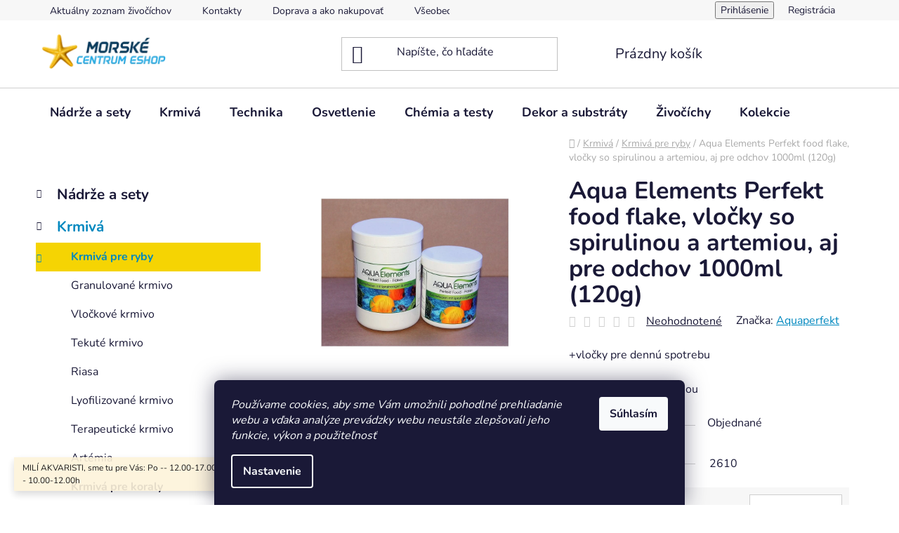

--- FILE ---
content_type: text/html; charset=utf-8
request_url: https://eshop.morskecentrum.sk/aqua-elements-perfekt-food-flakes-so-spirulinou-a-artemiou-1000ml--120g/
body_size: 25064
content:
<!doctype html><html lang="sk" dir="ltr" class="header-background-light external-fonts-loaded"><head><meta charset="utf-8" /><meta name="viewport" content="width=device-width,initial-scale=1" /><title>Aqua Elements Perfekt food flake, vločky so spirulinou a artemiou, aj pre odchov 1000ml (120g) - Morské centrum Eshop</title><link rel="preconnect" href="https://cdn.myshoptet.com" /><link rel="dns-prefetch" href="https://cdn.myshoptet.com" /><link rel="preload" href="https://cdn.myshoptet.com/prj/dist/master/cms/libs/jquery/jquery-1.11.3.min.js" as="script" /><link href="https://cdn.myshoptet.com/prj/dist/master/cms/templates/frontend_templates/shared/css/font-face/nunito.css" rel="stylesheet"><link href="https://cdn.myshoptet.com/prj/dist/master/shop/dist/font-shoptet-13.css.3c47e30adfa2e9e2683b.css" rel="stylesheet"><script>
dataLayer = [];
dataLayer.push({'shoptet' : {
    "pageId": 762,
    "pageType": "productDetail",
    "currency": "EUR",
    "currencyInfo": {
        "decimalSeparator": ",",
        "exchangeRate": 1,
        "priceDecimalPlaces": 2,
        "symbol": "\u20ac",
        "symbolLeft": 1,
        "thousandSeparator": " "
    },
    "language": "sk",
    "projectId": 451429,
    "product": {
        "id": 2610,
        "guid": "fab640ae-365e-11ec-9146-bc97e1a74491",
        "hasVariants": false,
        "codes": [
            {
                "code": 2610
            }
        ],
        "code": "2610",
        "name": "Aqua Elements Perfekt food flake, vlo\u010dky so spirulinou a artemiou, aj pre odchov 1000ml (120g)",
        "appendix": "",
        "weight": 0.13,
        "manufacturer": "Aquaperfekt",
        "manufacturerGuid": "1EF53340E4346E88918BDA0BA3DED3EE",
        "currentCategory": "Krmiv\u00e1 | Krmiv\u00e1 pre ryby",
        "currentCategoryGuid": "eb3f4534-d4e6-11eb-90ab-b8ca3a6a5ac4",
        "defaultCategory": "Krmiv\u00e1 | Krmiv\u00e1 pre ryby",
        "defaultCategoryGuid": "eb3f4534-d4e6-11eb-90ab-b8ca3a6a5ac4",
        "currency": "EUR",
        "priceWithVat": 13.9
    },
    "cartInfo": {
        "id": null,
        "freeShipping": false,
        "freeShippingFrom": 50,
        "leftToFreeGift": {
            "formattedPrice": "\u20ac0",
            "priceLeft": 0
        },
        "freeGift": false,
        "leftToFreeShipping": {
            "priceLeft": 50,
            "dependOnRegion": 0,
            "formattedPrice": "\u20ac50"
        },
        "discountCoupon": [],
        "getNoBillingShippingPrice": {
            "withoutVat": 0,
            "vat": 0,
            "withVat": 0
        },
        "cartItems": [],
        "taxMode": "ORDINARY"
    },
    "cart": [],
    "customer": {
        "priceRatio": 1,
        "priceListId": 1,
        "groupId": null,
        "registered": false,
        "mainAccount": false
    }
}});
dataLayer.push({'cookie_consent' : {
    "marketing": "denied",
    "analytics": "denied"
}});
document.addEventListener('DOMContentLoaded', function() {
    shoptet.consent.onAccept(function(agreements) {
        if (agreements.length == 0) {
            return;
        }
        dataLayer.push({
            'cookie_consent' : {
                'marketing' : (agreements.includes(shoptet.config.cookiesConsentOptPersonalisation)
                    ? 'granted' : 'denied'),
                'analytics': (agreements.includes(shoptet.config.cookiesConsentOptAnalytics)
                    ? 'granted' : 'denied')
            },
            'event': 'cookie_consent'
        });
    });
});
</script>
<meta property="og:type" content="website"><meta property="og:site_name" content="eshop.morskecentrum.sk"><meta property="og:url" content="https://eshop.morskecentrum.sk/aqua-elements-perfekt-food-flakes-so-spirulinou-a-artemiou-1000ml--120g/"><meta property="og:title" content="Aqua Elements Perfekt food flake, vločky so spirulinou a artemiou, aj pre odchov 1000ml (120g) - Morské centrum Eshop"><meta name="author" content="Morské centrum Eshop"><meta name="web_author" content="Shoptet.sk"><meta name="dcterms.rightsHolder" content="eshop.morskecentrum.sk"><meta name="robots" content="index,follow"><meta property="og:image" content="https://cdn.myshoptet.com/usr/eshop.morskecentrum.sk/user/shop/big/2610_vlocky.jpg?643fb5df"><meta property="og:description" content="Aqua Elements Perfekt food flake, vločky so spirulinou a artemiou, aj pre odchov 1000ml (120g). +vločky pre dennú spotrebu
+so spirulinou a artémiou"><meta name="description" content="Aqua Elements Perfekt food flake, vločky so spirulinou a artemiou, aj pre odchov 1000ml (120g). +vločky pre dennú spotrebu
+so spirulinou a artémiou"><meta property="product:price:amount" content="13.9"><meta property="product:price:currency" content="EUR"><style>:root {--color-primary: #0088bf;--color-primary-h: 197;--color-primary-s: 100%;--color-primary-l: 37%;--color-primary-hover: #0077a6;--color-primary-hover-h: 197;--color-primary-hover-s: 100%;--color-primary-hover-l: 33%;--color-secondary: #f1008d;--color-secondary-h: 325;--color-secondary-s: 100%;--color-secondary-l: 47%;--color-secondary-hover: #e0007b;--color-secondary-hover-h: 327;--color-secondary-hover-s: 100%;--color-secondary-hover-l: 44%;--color-tertiary: #0077a6;--color-tertiary-h: 197;--color-tertiary-s: 100%;--color-tertiary-l: 33%;--color-tertiary-hover: #0088bf;--color-tertiary-hover-h: 197;--color-tertiary-hover-s: 100%;--color-tertiary-hover-l: 37%;--color-header-background: #ffffff;--template-font: "Nunito";--template-headings-font: "Nunito";--header-background-url: url("[data-uri]");--cookies-notice-background: #1A1937;--cookies-notice-color: #F8FAFB;--cookies-notice-button-hover: #f5f5f5;--cookies-notice-link-hover: #27263f;--templates-update-management-preview-mode-content: "Náhľad aktualizácií šablóny je aktívny pre váš prehliadač."}</style>
    
    <link href="https://cdn.myshoptet.com/prj/dist/master/shop/dist/main-13.less.fdb02770e668ba5a70b5.css" rel="stylesheet" />
    
    <script>var shoptet = shoptet || {};</script>
    <script src="https://cdn.myshoptet.com/prj/dist/master/shop/dist/main-3g-header.js.05f199e7fd2450312de2.js"></script>
<!-- User include --><!-- project html code header -->
<style>
.name {
font-weight: bold  !important;


}
.add-to-cart-button span:hover, .add-to-cart-button:hover {
color: #fff !important;
}
.categories .topic.active>a {
    color: #0088bf;
    background-color: #F5D403;
}
.categories li.active>a {
    color: #0088bf;
    background-color:  #F5D403;
}
</style>
<!-- /User include --><link rel="shortcut icon" href="/favicon.ico" type="image/x-icon" /><link rel="canonical" href="https://eshop.morskecentrum.sk/aqua-elements-perfekt-food-flakes-so-spirulinou-a-artemiou-1000ml--120g/" /><style>/* custom background */@media (min-width: 992px) {body {background-position: top center;background-repeat: no-repeat;background-attachment: scroll;}}</style></head><body class="desktop id-762 in-krmiva-pre-ryby template-13 type-product type-detail multiple-columns-body columns-3 smart-labels-active ums_forms_redesign--off ums_a11y_category_page--on ums_discussion_rating_forms--off ums_flags_display_unification--on ums_a11y_login--on mobile-header-version-0"><noscript>
    <style>
        #header {
            padding-top: 0;
            position: relative !important;
            top: 0;
        }
        .header-navigation {
            position: relative !important;
        }
        .overall-wrapper {
            margin: 0 !important;
        }
        body:not(.ready) {
            visibility: visible !important;
        }
    </style>
    <div class="no-javascript">
        <div class="no-javascript__title">Musíte zmeniť nastavenie vášho prehliadača</div>
        <div class="no-javascript__text">Pozrite sa na: <a href="https://www.google.com/support/bin/answer.py?answer=23852">Ako povoliť JavaScript vo vašom prehliadači</a>.</div>
        <div class="no-javascript__text">Ak používate software na blokovanie reklám, možno bude potrebné, aby ste povolili JavaScript z tejto stránky.</div>
        <div class="no-javascript__text">Ďakujeme.</div>
    </div>
</noscript>

        <div id="fb-root"></div>
        <script>
            window.fbAsyncInit = function() {
                FB.init({
//                    appId            : 'your-app-id',
                    autoLogAppEvents : true,
                    xfbml            : true,
                    version          : 'v19.0'
                });
            };
        </script>
        <script async defer crossorigin="anonymous" src="https://connect.facebook.net/sk_SK/sdk.js"></script>    <div class="siteCookies siteCookies--bottom siteCookies--dark js-siteCookies" role="dialog" data-testid="cookiesPopup" data-nosnippet>
        <div class="siteCookies__form">
            <div class="siteCookies__content">
                <div class="siteCookies__text">
                    <em>Používame cookies, aby sme Vám umožnili pohodlné prehliadanie webu a vďaka analýze prevádzky webu neustále zlepšovali jeho funkcie, výkon a použiteľnosť</em>
                </div>
                <p class="siteCookies__links">
                    <button class="siteCookies__link js-cookies-settings" aria-label="Nastavenia cookies" data-testid="cookiesSettings">Nastavenie</button>
                </p>
            </div>
            <div class="siteCookies__buttonWrap">
                                <button class="siteCookies__button js-cookiesConsentSubmit" value="all" aria-label="Prijať cookies" data-testid="buttonCookiesAccept">Súhlasím</button>
            </div>
        </div>
        <script>
            document.addEventListener("DOMContentLoaded", () => {
                const siteCookies = document.querySelector('.js-siteCookies');
                document.addEventListener("scroll", shoptet.common.throttle(() => {
                    const st = document.documentElement.scrollTop;
                    if (st > 1) {
                        siteCookies.classList.add('siteCookies--scrolled');
                    } else {
                        siteCookies.classList.remove('siteCookies--scrolled');
                    }
                }, 100));
            });
        </script>
    </div>
<a href="#content" class="skip-link sr-only">Prejsť na obsah</a><div class="overall-wrapper"><div class="site-msg information"><div class="container"><div class="text">MILÍ  AKVARISTI, sme tu pre Vás:
  Po -- 12.00-17.00h,  Ut-Pia -- 9.30-17.00h, So -- 10.00-12.00h</div><div class="close js-close-information-msg"></div></div></div><div class="user-action"><div class="container">
    <div class="user-action-in">
                    <div id="login" class="user-action-login popup-widget login-widget" role="dialog" aria-labelledby="loginHeading">
        <div class="popup-widget-inner">
                            <h2 id="loginHeading">Prihlásenie k vášmu účtu</h2><div id="customerLogin"><form action="/action/Customer/Login/" method="post" id="formLoginIncluded" class="csrf-enabled formLogin" data-testid="formLogin"><input type="hidden" name="referer" value="" /><div class="form-group"><div class="input-wrapper email js-validated-element-wrapper no-label"><input type="email" name="email" class="form-control" autofocus placeholder="E-mailová adresa (napr. jan@novak.sk)" data-testid="inputEmail" autocomplete="email" required /></div></div><div class="form-group"><div class="input-wrapper password js-validated-element-wrapper no-label"><input type="password" name="password" class="form-control" placeholder="Heslo" data-testid="inputPassword" autocomplete="current-password" required /><span class="no-display">Nemôžete vyplniť toto pole</span><input type="text" name="surname" value="" class="no-display" /></div></div><div class="form-group"><div class="login-wrapper"><button type="submit" class="btn btn-secondary btn-text btn-login" data-testid="buttonSubmit">Prihlásiť sa</button><div class="password-helper"><a href="/registracia/" data-testid="signup" rel="nofollow">Nová registrácia</a><a href="/klient/zabudnute-heslo/" rel="nofollow">Zabudnuté heslo</a></div></div></div></form>
</div>                    </div>
    </div>

                <div id="cart-widget" class="user-action-cart popup-widget cart-widget loader-wrapper" data-testid="popupCartWidget" role="dialog" aria-hidden="true">
            <div class="popup-widget-inner cart-widget-inner place-cart-here">
                <div class="loader-overlay">
                    <div class="loader"></div>
                </div>
            </div>
        </div>
    </div>
</div>
</div><div class="top-navigation-bar" data-testid="topNavigationBar">

    <div class="container">

                            <div class="top-navigation-menu">
                <ul class="top-navigation-bar-menu">
                                            <li class="top-navigation-menu-item-external-36">
                            <a href="https://eshop.morskecentrum.sk/zivocichy/" title="Aktuálny zoznam živočíchov">Aktuálny zoznam živočíchov</a>
                        </li>
                                            <li class="top-navigation-menu-item-29">
                            <a href="/kontakty/" title="Kontakty">Kontakty</a>
                        </li>
                                            <li class="top-navigation-menu-item-27">
                            <a href="/doprava-a-ako-nakupovat/" title="Doprava a ako nakupovať">Doprava a ako nakupovať</a>
                        </li>
                                            <li class="top-navigation-menu-item-39">
                            <a href="/obchodne-podmienky/" title="Všeobecné obchodné podmienky a dodacie podmienky">Všeobecné obchodné podmienky a dodacie podmienky</a>
                        </li>
                                            <li class="top-navigation-menu-item-691">
                            <a href="/ochrana-osobnych-udajov/" title="Ochrana osobných údajov">Ochrana osobných údajov</a>
                        </li>
                                    </ul>
                <div class="top-navigation-menu-trigger">Viac</div>
                <ul class="top-navigation-bar-menu-helper"></ul>
            </div>
        
        <div class="top-navigation-tools">
                        <button class="top-nav-button top-nav-button-login toggle-window" type="button" data-target="login" aria-haspopup="dialog" aria-controls="login" aria-expanded="false" data-testid="signin"><span>Prihlásenie</span></button>
    <a href="/registracia/" class="top-nav-button top-nav-button-register" data-testid="headerSignup">Registrácia</a>
        </div>

    </div>

</div>
<header id="header">
        <div class="header-top">
            <div class="container navigation-wrapper header-top-wrapper">
                <div class="site-name"><a href="/" data-testid="linkWebsiteLogo"><img src="https://cdn.myshoptet.com/usr/eshop.morskecentrum.sk/user/logos/logo-mc2-1.png" alt="Morské centrum Eshop" fetchpriority="low" /></a></div>                <div class="search" itemscope itemtype="https://schema.org/WebSite">
                    <meta itemprop="headline" content="Krmivá pre ryby"/><meta itemprop="url" content="https://eshop.morskecentrum.sk"/><meta itemprop="text" content="Aqua Elements Perfekt food flake, vločky so spirulinou a artemiou, aj pre odchov 1000ml (120g). +vločky pre dennú spotrebu +so spirulinou a artémiou"/>                    <form action="/action/ProductSearch/prepareString/" method="post"
    id="formSearchForm" class="search-form compact-form js-search-main"
    itemprop="potentialAction" itemscope itemtype="https://schema.org/SearchAction" data-testid="searchForm">
    <fieldset>
        <meta itemprop="target"
            content="https://eshop.morskecentrum.sk/vyhladavanie/?string={string}"/>
        <input type="hidden" name="language" value="sk"/>
        
            
    <span class="search-input-icon" aria-hidden="true"></span>

<input
    type="search"
    name="string"
        class="query-input form-control search-input js-search-input"
    placeholder="Napíšte, čo hľadáte"
    autocomplete="off"
    required
    itemprop="query-input"
    aria-label="Vyhľadávanie"
    data-testid="searchInput"
>
            <button type="submit" class="btn btn-default search-button" data-testid="searchBtn">Hľadať</button>
        
    </fieldset>
</form>
                </div>
                <div class="navigation-buttons">
                    <a href="#" class="toggle-window" data-target="search" data-testid="linkSearchIcon"><span class="sr-only">Hľadať</span></a>
                        
    <a href="/kosik/" class="btn btn-icon toggle-window cart-count" data-target="cart" data-hover="true" data-redirect="true" data-testid="headerCart" rel="nofollow" aria-haspopup="dialog" aria-expanded="false" aria-controls="cart-widget">
        
                <span class="sr-only">Nákupný košík</span>
        
            <span class="cart-price visible-lg-inline-block" data-testid="headerCartPrice">
                                    Prázdny košík                            </span>
        
    
            </a>
                    <a href="#" class="toggle-window" data-target="navigation" data-testid="hamburgerMenu"></a>
                </div>
            </div>
        </div>
        <div class="header-bottom">
            <div class="container navigation-wrapper header-bottom-wrapper js-navigation-container">
                <nav id="navigation" aria-label="Hlavné menu" data-collapsible="true"><div class="navigation-in menu"><ul class="menu-level-1" role="menubar" data-testid="headerMenuItems"><li class="menu-item-676 ext" role="none"><a href="/akvaria-vyroba-akvarii/" data-testid="headerMenuItem" role="menuitem" aria-haspopup="true" aria-expanded="false"><b>Nádrže a sety</b><span class="submenu-arrow"></span></a><ul class="menu-level-2" aria-label="Nádrže a sety" tabindex="-1" role="menu"><li class="menu-item-807" role="none"><a href="/pomocky-pre-akvaria/" class="menu-image" data-testid="headerMenuItem" tabindex="-1" aria-hidden="true"><img src="data:image/svg+xml,%3Csvg%20width%3D%22140%22%20height%3D%22100%22%20xmlns%3D%22http%3A%2F%2Fwww.w3.org%2F2000%2Fsvg%22%3E%3C%2Fsvg%3E" alt="" aria-hidden="true" width="140" height="100"  data-src="https://cdn.myshoptet.com/usr/eshop.morskecentrum.sk/user/categories/thumb/__krabka.jpg" fetchpriority="low" /></a><div><a href="/pomocky-pre-akvaria/" data-testid="headerMenuItem" role="menuitem"><span>Pomôcky pre akváriá</span></a>
                        </div></li><li class="menu-item-810" role="none"><a href="/akvaria/" class="menu-image" data-testid="headerMenuItem" tabindex="-1" aria-hidden="true"><img src="data:image/svg+xml,%3Csvg%20width%3D%22140%22%20height%3D%22100%22%20xmlns%3D%22http%3A%2F%2Fwww.w3.org%2F2000%2Fsvg%22%3E%3C%2Fsvg%3E" alt="" aria-hidden="true" width="140" height="100"  data-src="https://cdn.myshoptet.com/usr/eshop.morskecentrum.sk/user/categories/thumb/akv__rium_rs.jpeg" fetchpriority="low" /></a><div><a href="/akvaria/" data-testid="headerMenuItem" role="menuitem"><span>Akváriá</span></a>
                        </div></li><li class="menu-item-813" role="none"><a href="/vyroba-akvarii-na-mieru/" class="menu-image" data-testid="headerMenuItem" tabindex="-1" aria-hidden="true"><img src="data:image/svg+xml,%3Csvg%20width%3D%22140%22%20height%3D%22100%22%20xmlns%3D%22http%3A%2F%2Fwww.w3.org%2F2000%2Fsvg%22%3E%3C%2Fsvg%3E" alt="" aria-hidden="true" width="140" height="100"  data-src="https://cdn.myshoptet.com/usr/eshop.morskecentrum.sk/user/categories/thumb/akv__rium.jpg" fetchpriority="low" /></a><div><a href="/vyroba-akvarii-na-mieru/" data-testid="headerMenuItem" role="menuitem"><span>Výroba akvárií na mieru - cena je od 1L</span></a>
                        </div></li></ul></li>
<li class="menu-item-721 ext" role="none"><a href="/krmiva-a-vitaminy/" data-testid="headerMenuItem" role="menuitem" aria-haspopup="true" aria-expanded="false"><b>Krmivá</b><span class="submenu-arrow"></span></a><ul class="menu-level-2" aria-label="Krmivá" tabindex="-1" role="menu"><li class="menu-item-762 has-third-level active" role="none"><a href="/krmiva-pre-ryby/" class="menu-image" data-testid="headerMenuItem" tabindex="-1" aria-hidden="true"><img src="data:image/svg+xml,%3Csvg%20width%3D%22140%22%20height%3D%22100%22%20xmlns%3D%22http%3A%2F%2Fwww.w3.org%2F2000%2Fsvg%22%3E%3C%2Fsvg%3E" alt="" aria-hidden="true" width="140" height="100"  data-src="https://cdn.myshoptet.com/usr/eshop.morskecentrum.sk/user/categories/thumb/krmivo.jpg" fetchpriority="low" /></a><div><a href="/krmiva-pre-ryby/" data-testid="headerMenuItem" role="menuitem"><span>Krmivá pre ryby</span></a>
                                                    <ul class="menu-level-3" role="menu">
                                                                    <li class="menu-item-927" role="none">
                                        <a href="/granulovane-krmivo/" data-testid="headerMenuItem" role="menuitem">
                                            Granulované krmivo</a>,                                    </li>
                                                                    <li class="menu-item-930" role="none">
                                        <a href="/vlockove-krmivo/" data-testid="headerMenuItem" role="menuitem">
                                            Vločkové krmivo</a>,                                    </li>
                                                                    <li class="menu-item-933" role="none">
                                        <a href="/tekute-krmivo/" data-testid="headerMenuItem" role="menuitem">
                                            Tekuté krmivo</a>,                                    </li>
                                                                    <li class="menu-item-936" role="none">
                                        <a href="/riasa/" data-testid="headerMenuItem" role="menuitem">
                                            Riasa</a>,                                    </li>
                                                                    <li class="menu-item-948" role="none">
                                        <a href="/lyofilizovane-krmivo/" data-testid="headerMenuItem" role="menuitem">
                                            Lyofilizované krmivo</a>,                                    </li>
                                                                    <li class="menu-item-957" role="none">
                                        <a href="/liecive-krmivo/" data-testid="headerMenuItem" role="menuitem">
                                            Terapeutické krmivo</a>,                                    </li>
                                                                    <li class="menu-item-980" role="none">
                                        <a href="/artemia/" data-testid="headerMenuItem" role="menuitem">
                                            Artémia</a>                                    </li>
                                                            </ul>
                        </div></li><li class="menu-item-765" role="none"><a href="/krmiva-pre-koraly/" class="menu-image" data-testid="headerMenuItem" tabindex="-1" aria-hidden="true"><img src="data:image/svg+xml,%3Csvg%20width%3D%22140%22%20height%3D%22100%22%20xmlns%3D%22http%3A%2F%2Fwww.w3.org%2F2000%2Fsvg%22%3E%3C%2Fsvg%3E" alt="" aria-hidden="true" width="140" height="100"  data-src="https://cdn.myshoptet.com/usr/eshop.morskecentrum.sk/user/categories/thumb/krmivo1.jpg" fetchpriority="low" /></a><div><a href="/krmiva-pre-koraly/" data-testid="headerMenuItem" role="menuitem"><span>Krmivá pre koraly</span></a>
                        </div></li><li class="menu-item-867" role="none"><a href="/pomocky-pri-krmeni/" class="menu-image" data-testid="headerMenuItem" tabindex="-1" aria-hidden="true"><img src="data:image/svg+xml,%3Csvg%20width%3D%22140%22%20height%3D%22100%22%20xmlns%3D%22http%3A%2F%2Fwww.w3.org%2F2000%2Fsvg%22%3E%3C%2Fsvg%3E" alt="" aria-hidden="true" width="140" height="100"  data-src="https://cdn.myshoptet.com/usr/eshop.morskecentrum.sk/user/categories/thumb/juwel-smartfeed-automaticke-krmitko.jpg" fetchpriority="low" /></a><div><a href="/pomocky-pri-krmeni/" data-testid="headerMenuItem" role="menuitem"><span>Pomôcky pri kŕmení</span></a>
                        </div></li><li class="menu-item-983" role="none"><a href="/mrazene-krmivo/" class="menu-image" data-testid="headerMenuItem" tabindex="-1" aria-hidden="true"><img src="data:image/svg+xml,%3Csvg%20width%3D%22140%22%20height%3D%22100%22%20xmlns%3D%22http%3A%2F%2Fwww.w3.org%2F2000%2Fsvg%22%3E%3C%2Fsvg%3E" alt="" aria-hidden="true" width="140" height="100"  data-src="https://cdn.myshoptet.com/usr/eshop.morskecentrum.sk/user/categories/thumb/petra-aqua-artemia-diepvries-100gr-.png" fetchpriority="low" /></a><div><a href="/mrazene-krmivo/" data-testid="headerMenuItem" role="menuitem"><span>Mrazené krmivo</span></a>
                        </div></li></ul></li>
<li class="menu-item-677 ext" role="none"><a href="/filtracia/" data-testid="headerMenuItem" role="menuitem" aria-haspopup="true" aria-expanded="false"><b>Technika</b><span class="submenu-arrow"></span></a><ul class="menu-level-2" aria-label="Technika" tabindex="-1" role="menu"><li class="menu-item-855" role="none"><a href="/automaticke-doplnovanie-odparu/" class="menu-image" data-testid="headerMenuItem" tabindex="-1" aria-hidden="true"><img src="data:image/svg+xml,%3Csvg%20width%3D%22140%22%20height%3D%22100%22%20xmlns%3D%22http%3A%2F%2Fwww.w3.org%2F2000%2Fsvg%22%3E%3C%2Fsvg%3E" alt="" aria-hidden="true" width="140" height="100"  data-src="https://cdn.myshoptet.com/usr/eshop.morskecentrum.sk/user/categories/thumb/tunze-osmolator-3155-sistem-automat-completare-apa-evaporata-aqua-life-400x400.jpg" fetchpriority="low" /></a><div><a href="/automaticke-doplnovanie-odparu/" data-testid="headerMenuItem" role="menuitem"><span>Automatické doplňovanie odparu</span></a>
                        </div></li><li class="menu-item-846" role="none"><a href="/davkovacie-systemy/" class="menu-image" data-testid="headerMenuItem" tabindex="-1" aria-hidden="true"><img src="data:image/svg+xml,%3Csvg%20width%3D%22140%22%20height%3D%22100%22%20xmlns%3D%22http%3A%2F%2Fwww.w3.org%2F2000%2Fsvg%22%3E%3C%2Fsvg%3E" alt="" aria-hidden="true" width="140" height="100"  data-src="https://cdn.myshoptet.com/usr/eshop.morskecentrum.sk/user/categories/thumb/jebao-dp-4-________________-______________________-____________.jpg" fetchpriority="low" /></a><div><a href="/davkovacie-systemy/" data-testid="headerMenuItem" role="menuitem"><span>Dávkovacie systémy</span></a>
                        </div></li><li class="menu-item-843" role="none"><a href="/ohrievace/" class="menu-image" data-testid="headerMenuItem" tabindex="-1" aria-hidden="true"><img src="data:image/svg+xml,%3Csvg%20width%3D%22140%22%20height%3D%22100%22%20xmlns%3D%22http%3A%2F%2Fwww.w3.org%2F2000%2Fsvg%22%3E%3C%2Fsvg%3E" alt="" aria-hidden="true" width="140" height="100"  data-src="https://cdn.myshoptet.com/usr/eshop.morskecentrum.sk/user/categories/thumb/ohrieva__.jpg" fetchpriority="low" /></a><div><a href="/ohrievace/" data-testid="headerMenuItem" role="menuitem"><span>Ohrievače</span></a>
                        </div></li><li class="menu-item-840" role="none"><a href="/chladice-a-ventilatory/" class="menu-image" data-testid="headerMenuItem" tabindex="-1" aria-hidden="true"><img src="data:image/svg+xml,%3Csvg%20width%3D%22140%22%20height%3D%22100%22%20xmlns%3D%22http%3A%2F%2Fwww.w3.org%2F2000%2Fsvg%22%3E%3C%2Fsvg%3E" alt="" aria-hidden="true" width="140" height="100"  data-src="https://cdn.myshoptet.com/usr/eshop.morskecentrum.sk/user/categories/thumb/chladi__.jpg" fetchpriority="low" /></a><div><a href="/chladice-a-ventilatory/" data-testid="headerMenuItem" role="menuitem"><span>Chladiče a ventilátory</span></a>
                        </div></li><li class="menu-item-706 has-third-level" role="none"><a href="/cerpadla/" class="menu-image" data-testid="headerMenuItem" tabindex="-1" aria-hidden="true"><img src="data:image/svg+xml,%3Csvg%20width%3D%22140%22%20height%3D%22100%22%20xmlns%3D%22http%3A%2F%2Fwww.w3.org%2F2000%2Fsvg%22%3E%3C%2Fsvg%3E" alt="" aria-hidden="true" width="140" height="100"  data-src="https://cdn.myshoptet.com/usr/eshop.morskecentrum.sk/user/categories/thumb/m-filtracia2-1.jpg" fetchpriority="low" /></a><div><a href="/cerpadla/" data-testid="headerMenuItem" role="menuitem"><span>Čerpadlá</span></a>
                                                    <ul class="menu-level-3" role="menu">
                                                                    <li class="menu-item-897" role="none">
                                        <a href="/pvc--prislusenstvo/" data-testid="headerMenuItem" role="menuitem">
                                            PVC, Hadice &amp; príslušenstvo</a>,                                    </li>
                                                                    <li class="menu-item-768" role="none">
                                        <a href="/vytlacne-cerpadla/" data-testid="headerMenuItem" role="menuitem">
                                            Výtlačné čerpadlá</a>,                                    </li>
                                                                    <li class="menu-item-771" role="none">
                                        <a href="/prudove-cerpadla/" data-testid="headerMenuItem" role="menuitem">
                                            Prúdové čerpadlá</a>,                                    </li>
                                                                    <li class="menu-item-774" role="none">
                                        <a href="/vzduchovacie-cerpadla/" data-testid="headerMenuItem" role="menuitem">
                                            Vzduchovacie čerpadlá</a>,                                    </li>
                                                                    <li class="menu-item-777" role="none">
                                        <a href="/skimmer-cerpadla/" data-testid="headerMenuItem" role="menuitem">
                                            Skimmer čerpadlá</a>,                                    </li>
                                                                    <li class="menu-item-780" role="none">
                                        <a href="/davkovacie-cerpadla/" data-testid="headerMenuItem" role="menuitem">
                                            Dávkovacie čerpadlá</a>,                                    </li>
                                                                    <li class="menu-item-973" role="none">
                                        <a href="/cerpacie-hlavy/" data-testid="headerMenuItem" role="menuitem">
                                            Čerpacie hlavy</a>                                    </li>
                                                            </ul>
                        </div></li><li class="menu-item-736 has-third-level" role="none"><a href="/odpenovace/" class="menu-image" data-testid="headerMenuItem" tabindex="-1" aria-hidden="true"><img src="data:image/svg+xml,%3Csvg%20width%3D%22140%22%20height%3D%22100%22%20xmlns%3D%22http%3A%2F%2Fwww.w3.org%2F2000%2Fsvg%22%3E%3C%2Fsvg%3E" alt="" aria-hidden="true" width="140" height="100"  data-src="https://cdn.myshoptet.com/usr/eshop.morskecentrum.sk/user/categories/thumb/m-odpenovac.jpg" fetchpriority="low" /></a><div><a href="/odpenovace/" data-testid="headerMenuItem" role="menuitem"><span>Odpeňovače</span></a>
                                                    <ul class="menu-level-3" role="menu">
                                                                    <li class="menu-item-783" role="none">
                                        <a href="/pre-nano-akvaria-do-200l/" data-testid="headerMenuItem" role="menuitem">
                                            Pre nano akváriá do 200L</a>,                                    </li>
                                                                    <li class="menu-item-786" role="none">
                                        <a href="/do-500l/" data-testid="headerMenuItem" role="menuitem">
                                            do 500L</a>,                                    </li>
                                                                    <li class="menu-item-789" role="none">
                                        <a href="/do-1000l/" data-testid="headerMenuItem" role="menuitem">
                                            do 1000L</a>,                                    </li>
                                                                    <li class="menu-item-792" role="none">
                                        <a href="/do-2000l/" data-testid="headerMenuItem" role="menuitem">
                                            do 2000L</a>                                    </li>
                                                            </ul>
                        </div></li><li class="menu-item-739" role="none"><a href="/fluidne-filtre/" class="menu-image" data-testid="headerMenuItem" tabindex="-1" aria-hidden="true"><img src="data:image/svg+xml,%3Csvg%20width%3D%22140%22%20height%3D%22100%22%20xmlns%3D%22http%3A%2F%2Fwww.w3.org%2F2000%2Fsvg%22%3E%3C%2Fsvg%3E" alt="" aria-hidden="true" width="140" height="100"  data-src="https://cdn.myshoptet.com/usr/eshop.morskecentrum.sk/user/categories/thumb/blau.jpg" fetchpriority="low" /></a><div><a href="/fluidne-filtre/" data-testid="headerMenuItem" role="menuitem"><span>Fluidné filtre &amp; doplnky</span></a>
                        </div></li><li class="menu-item-742" role="none"><a href="/ca-reaktory/" class="menu-image" data-testid="headerMenuItem" tabindex="-1" aria-hidden="true"><img src="data:image/svg+xml,%3Csvg%20width%3D%22140%22%20height%3D%22100%22%20xmlns%3D%22http%3A%2F%2Fwww.w3.org%2F2000%2Fsvg%22%3E%3C%2Fsvg%3E" alt="" aria-hidden="true" width="140" height="100"  data-src="https://cdn.myshoptet.com/usr/eshop.morskecentrum.sk/user/categories/thumb/calcireactor--cr70.jpg" fetchpriority="low" /></a><div><a href="/ca-reaktory/" data-testid="headerMenuItem" role="menuitem"><span>Ca reaktory</span></a>
                        </div></li><li class="menu-item-745 has-third-level" role="none"><a href="/predfiltre/" class="menu-image" data-testid="headerMenuItem" tabindex="-1" aria-hidden="true"><img src="data:image/svg+xml,%3Csvg%20width%3D%22140%22%20height%3D%22100%22%20xmlns%3D%22http%3A%2F%2Fwww.w3.org%2F2000%2Fsvg%22%3E%3C%2Fsvg%3E" alt="" aria-hidden="true" width="140" height="100"  data-src="https://cdn.myshoptet.com/usr/eshop.morskecentrum.sk/user/categories/thumb/m-prredfiltre.jpg" fetchpriority="low" /></a><div><a href="/predfiltre/" data-testid="headerMenuItem" role="menuitem"><span>Predfiltre</span></a>
                                                    <ul class="menu-level-3" role="menu">
                                                                    <li class="menu-item-976" role="none">
                                        <a href="/automaticky-predfilter/" data-testid="headerMenuItem" role="menuitem">
                                            Automatizovaný mechanický predfilter</a>,                                    </li>
                                                                    <li class="menu-item-979" role="none">
                                        <a href="/mechanicky-predfilter/" data-testid="headerMenuItem" role="menuitem">
                                            Mechanický predfilter</a>                                    </li>
                                                            </ul>
                        </div></li><li class="menu-item-748" role="none"><a href="/uv-lampy-a-ozonizery/" class="menu-image" data-testid="headerMenuItem" tabindex="-1" aria-hidden="true"><img src="data:image/svg+xml,%3Csvg%20width%3D%22140%22%20height%3D%22100%22%20xmlns%3D%22http%3A%2F%2Fwww.w3.org%2F2000%2Fsvg%22%3E%3C%2Fsvg%3E" alt="" aria-hidden="true" width="140" height="100"  data-src="https://cdn.myshoptet.com/usr/eshop.morskecentrum.sk/user/categories/thumb/m-uv-lampy.jpg" fetchpriority="low" /></a><div><a href="/uv-lampy-a-ozonizery/" data-testid="headerMenuItem" role="menuitem"><span>UV lampy a ozonizéry</span></a>
                        </div></li><li class="menu-item-834" role="none"><a href="/filtracne-materialy/" class="menu-image" data-testid="headerMenuItem" tabindex="-1" aria-hidden="true"><img src="data:image/svg+xml,%3Csvg%20width%3D%22140%22%20height%3D%22100%22%20xmlns%3D%22http%3A%2F%2Fwww.w3.org%2F2000%2Fsvg%22%3E%3C%2Fsvg%3E" alt="" aria-hidden="true" width="140" height="100"  data-src="https://cdn.myshoptet.com/usr/eshop.morskecentrum.sk/user/categories/thumb/molit.jpg" fetchpriority="low" /></a><div><a href="/filtracne-materialy/" data-testid="headerMenuItem" role="menuitem"><span>Filtračné materiály &amp; príslušenstvo</span></a>
                        </div></li><li class="menu-item-953" role="none"><a href="/externe-filtre/" class="menu-image" data-testid="headerMenuItem" tabindex="-1" aria-hidden="true"><img src="data:image/svg+xml,%3Csvg%20width%3D%22140%22%20height%3D%22100%22%20xmlns%3D%22http%3A%2F%2Fwww.w3.org%2F2000%2Fsvg%22%3E%3C%2Fsvg%3E" alt="" aria-hidden="true" width="140" height="100"  data-src="https://cdn.myshoptet.com/usr/eshop.morskecentrum.sk/user/categories/thumb/fluval.jpg" fetchpriority="low" /></a><div><a href="/externe-filtre/" data-testid="headerMenuItem" role="menuitem"><span>Externé filtre</span></a>
                        </div></li></ul></li>
<li class="menu-item-712" role="none"><a href="/osvetlenie/" data-testid="headerMenuItem" role="menuitem" aria-expanded="false"><b>Osvetlenie</b></a></li>
<li class="menu-item-715 ext" role="none"><a href="/riadiaca-technika/" data-testid="headerMenuItem" role="menuitem" aria-haspopup="true" aria-expanded="false"><b>Chémia a testy</b><span class="submenu-arrow"></span></a><ul class="menu-level-2" aria-label="Chémia a testy" tabindex="-1" role="menu"><li class="menu-item-756" role="none"><a href="/triton/" class="menu-image" data-testid="headerMenuItem" tabindex="-1" aria-hidden="true"><img src="data:image/svg+xml,%3Csvg%20width%3D%22140%22%20height%3D%22100%22%20xmlns%3D%22http%3A%2F%2Fwww.w3.org%2F2000%2Fsvg%22%3E%3C%2Fsvg%3E" alt="" aria-hidden="true" width="140" height="100"  data-src="https://cdn.myshoptet.com/usr/eshop.morskecentrum.sk/user/categories/thumb/triton-bulk-edition.png" fetchpriority="low" /></a><div><a href="/triton/" data-testid="headerMenuItem" role="menuitem"><span>triton</span></a>
                        </div></li><li class="menu-item-801" role="none"><a href="/sol/" class="menu-image" data-testid="headerMenuItem" tabindex="-1" aria-hidden="true"><img src="data:image/svg+xml,%3Csvg%20width%3D%22140%22%20height%3D%22100%22%20xmlns%3D%22http%3A%2F%2Fwww.w3.org%2F2000%2Fsvg%22%3E%3C%2Fsvg%3E" alt="" aria-hidden="true" width="140" height="100"  data-src="https://cdn.myshoptet.com/usr/eshop.morskecentrum.sk/user/categories/thumb/tropic-marin-pro-reef-meersalz_5950.jpg" fetchpriority="low" /></a><div><a href="/sol/" data-testid="headerMenuItem" role="menuitem"><span>Soľ</span></a>
                        </div></li><li class="menu-item-819" role="none"><a href="/voda/" class="menu-image" data-testid="headerMenuItem" tabindex="-1" aria-hidden="true"><img src="data:image/svg+xml,%3Csvg%20width%3D%22140%22%20height%3D%22100%22%20xmlns%3D%22http%3A%2F%2Fwww.w3.org%2F2000%2Fsvg%22%3E%3C%2Fsvg%3E" alt="" aria-hidden="true" width="140" height="100"  data-src="https://cdn.myshoptet.com/usr/eshop.morskecentrum.sk/user/categories/thumb/voda.jpg" fetchpriority="low" /></a><div><a href="/voda/" data-testid="headerMenuItem" role="menuitem"><span>Morská voda</span></a>
                        </div></li><li class="menu-item-828" role="none"><a href="/osmoticka-voda/" class="menu-image" data-testid="headerMenuItem" tabindex="-1" aria-hidden="true"><img src="data:image/svg+xml,%3Csvg%20width%3D%22140%22%20height%3D%22100%22%20xmlns%3D%22http%3A%2F%2Fwww.w3.org%2F2000%2Fsvg%22%3E%3C%2Fsvg%3E" alt="" aria-hidden="true" width="140" height="100"  data-src="https://cdn.myshoptet.com/usr/eshop.morskecentrum.sk/user/categories/thumb/voda_osmoza.jpg" fetchpriority="low" /></a><div><a href="/osmoticka-voda/" data-testid="headerMenuItem" role="menuitem"><span>Reverzná osmóza a osmotická voda</span></a>
                        </div></li><li class="menu-item-804 has-third-level" role="none"><a href="/pripravky-na-upravu-vody/" class="menu-image" data-testid="headerMenuItem" tabindex="-1" aria-hidden="true"><img src="data:image/svg+xml,%3Csvg%20width%3D%22140%22%20height%3D%22100%22%20xmlns%3D%22http%3A%2F%2Fwww.w3.org%2F2000%2Fsvg%22%3E%3C%2Fsvg%3E" alt="" aria-hidden="true" width="140" height="100"  data-src="https://cdn.myshoptet.com/usr/eshop.morskecentrum.sk/user/categories/thumb/abc_.jpg" fetchpriority="low" /></a><div><a href="/pripravky-na-upravu-vody/" data-testid="headerMenuItem" role="menuitem"><span>Prípravky na úpravu vody</span></a>
                                                    <ul class="menu-level-3" role="menu">
                                                                    <li class="menu-item-724" role="none">
                                        <a href="/lieciva-a-dezinfekcia/" data-testid="headerMenuItem" role="menuitem">
                                            Liečivá a dezinfekcia</a>,                                    </li>
                                                                    <li class="menu-item-903" role="none">
                                        <a href="/bakterie/" data-testid="headerMenuItem" role="menuitem">
                                            Baktérie</a>,                                    </li>
                                                                    <li class="menu-item-906" role="none">
                                        <a href="/stopove-prvky/" data-testid="headerMenuItem" role="menuitem">
                                            Stopové prvky</a>,                                    </li>
                                                                    <li class="menu-item-909" role="none">
                                        <a href="/zakladne-prvky/" data-testid="headerMenuItem" role="menuitem">
                                            Základné prvky</a>,                                    </li>
                                                                    <li class="menu-item-915" role="none">
                                        <a href="/absorbenty-skodlivych-latok/" data-testid="headerMenuItem" role="menuitem">
                                            Absorbenty škodlivých látok</a>,                                    </li>
                                                                    <li class="menu-item-966" role="none">
                                        <a href="/znizenie-skodlivych-latok-no3-a-po4/" data-testid="headerMenuItem" role="menuitem">
                                            Zníženie škodlivých látok NO3 a PO4</a>,                                    </li>
                                                                    <li class="menu-item-969" role="none">
                                        <a href="/zvysenie-skodlivych-latok-no3-a-po4/" data-testid="headerMenuItem" role="menuitem">
                                            Zvýšenie škodlivých látok NO3 a PO4</a>                                    </li>
                                                            </ul>
                        </div></li><li class="menu-item-861 has-third-level" role="none"><a href="/testy/" class="menu-image" data-testid="headerMenuItem" tabindex="-1" aria-hidden="true"><img src="data:image/svg+xml,%3Csvg%20width%3D%22140%22%20height%3D%22100%22%20xmlns%3D%22http%3A%2F%2Fwww.w3.org%2F2000%2Fsvg%22%3E%3C%2Fsvg%3E" alt="" aria-hidden="true" width="140" height="100"  data-src="https://cdn.myshoptet.com/usr/eshop.morskecentrum.sk/user/categories/thumb/salifert-magnesium-test-kit-99_600x600.jpg" fetchpriority="low" /></a><div><a href="/testy/" data-testid="headerMenuItem" role="menuitem"><span>Testy</span></a>
                                                    <ul class="menu-level-3" role="menu">
                                                                    <li class="menu-item-960" role="none">
                                        <a href="/sladkovodne-testy/" data-testid="headerMenuItem" role="menuitem">
                                            Pre sladkovodné akváriá</a>,                                    </li>
                                                                    <li class="menu-item-963" role="none">
                                        <a href="/na-morsku-vodu/" data-testid="headerMenuItem" role="menuitem">
                                            Pre morské akváriá</a>                                    </li>
                                                            </ul>
                        </div></li></ul></li>
<li class="menu-item-730 ext" role="none"><a href="/kamene-a-piesky/" data-testid="headerMenuItem" role="menuitem" aria-haspopup="true" aria-expanded="false"><b>Dekor a substráty</b><span class="submenu-arrow"></span></a><ul class="menu-level-2" aria-label="Dekor a substráty" tabindex="-1" role="menu"><li class="menu-item-985" role="none"><a href="/drevo/" class="menu-image" data-testid="headerMenuItem" tabindex="-1" aria-hidden="true"><img src="data:image/svg+xml,%3Csvg%20width%3D%22140%22%20height%3D%22100%22%20xmlns%3D%22http%3A%2F%2Fwww.w3.org%2F2000%2Fsvg%22%3E%3C%2Fsvg%3E" alt="" aria-hidden="true" width="140" height="100"  data-src="https://cdn.myshoptet.com/usr/eshop.morskecentrum.sk/user/categories/thumb/cholla.jpg" fetchpriority="low" /></a><div><a href="/drevo/" data-testid="headerMenuItem" role="menuitem"><span>Drevo</span></a>
                        </div></li><li class="menu-item-727" role="none"><a href="/pomocky-pre-koraly--fragovanie/" class="menu-image" data-testid="headerMenuItem" tabindex="-1" aria-hidden="true"><img src="data:image/svg+xml,%3Csvg%20width%3D%22140%22%20height%3D%22100%22%20xmlns%3D%22http%3A%2F%2Fwww.w3.org%2F2000%2Fsvg%22%3E%3C%2Fsvg%3E" alt="" aria-hidden="true" width="140" height="100"  data-src="https://cdn.myshoptet.com/usr/eshop.morskecentrum.sk/user/categories/thumb/m-koraly3.jpg" fetchpriority="low" /></a><div><a href="/pomocky-pre-koraly--fragovanie/" data-testid="headerMenuItem" role="menuitem"><span>Pomôcky pre koraly</span></a>
                        </div></li><li class="menu-item-873" role="none"><a href="/kamene/" class="menu-image" data-testid="headerMenuItem" tabindex="-1" aria-hidden="true"><img src="data:image/svg+xml,%3Csvg%20width%3D%22140%22%20height%3D%22100%22%20xmlns%3D%22http%3A%2F%2Fwww.w3.org%2F2000%2Fsvg%22%3E%3C%2Fsvg%3E" alt="" aria-hidden="true" width="140" height="100"  data-src="https://cdn.myshoptet.com/usr/eshop.morskecentrum.sk/user/categories/thumb/imageproxy.jpg" fetchpriority="low" /></a><div><a href="/kamene/" data-testid="headerMenuItem" role="menuitem"><span>Kamene</span></a>
                        </div></li><li class="menu-item-876" role="none"><a href="/piesky/" class="menu-image" data-testid="headerMenuItem" tabindex="-1" aria-hidden="true"><img src="data:image/svg+xml,%3Csvg%20width%3D%22140%22%20height%3D%22100%22%20xmlns%3D%22http%3A%2F%2Fwww.w3.org%2F2000%2Fsvg%22%3E%3C%2Fsvg%3E" alt="" aria-hidden="true" width="140" height="100"  data-src="https://cdn.myshoptet.com/usr/eshop.morskecentrum.sk/user/categories/thumb/piesok.jpg" fetchpriority="low" /></a><div><a href="/piesky/" data-testid="headerMenuItem" role="menuitem"><span>Piesok/ koralová drť</span></a>
                        </div></li></ul></li>
<li class="menu-item-798 ext" role="none"><a href="/zivocichy/" data-testid="headerMenuItem" role="menuitem" aria-haspopup="true" aria-expanded="false"><b>Živočíchy</b><span class="submenu-arrow"></span></a><ul class="menu-level-2" aria-label="Živočíchy" tabindex="-1" role="menu"><li class="menu-item-882" role="none"><a href="/ryby/" class="menu-image" data-testid="headerMenuItem" tabindex="-1" aria-hidden="true"><img src="data:image/svg+xml,%3Csvg%20width%3D%22140%22%20height%3D%22100%22%20xmlns%3D%22http%3A%2F%2Fwww.w3.org%2F2000%2Fsvg%22%3E%3C%2Fsvg%3E" alt="" aria-hidden="true" width="140" height="100"  data-src="https://cdn.myshoptet.com/usr/eshop.morskecentrum.sk/user/categories/thumb/about-sea-fish-fresh-water-fish-aquarium_28981-816.jpg" fetchpriority="low" /></a><div><a href="/ryby/" data-testid="headerMenuItem" role="menuitem"><span>Ryby</span></a>
                        </div></li><li class="menu-item-885" role="none"><a href="/ostatne-zivocichy/" class="menu-image" data-testid="headerMenuItem" tabindex="-1" aria-hidden="true"><img src="data:image/svg+xml,%3Csvg%20width%3D%22140%22%20height%3D%22100%22%20xmlns%3D%22http%3A%2F%2Fwww.w3.org%2F2000%2Fsvg%22%3E%3C%2Fsvg%3E" alt="" aria-hidden="true" width="140" height="100"  data-src="https://cdn.myshoptet.com/usr/eshop.morskecentrum.sk/user/categories/thumb/hymenocera.jpg" fetchpriority="low" /></a><div><a href="/ostatne-zivocichy/" data-testid="headerMenuItem" role="menuitem"><span>Bezobratlé</span></a>
                        </div></li><li class="menu-item-891 has-third-level" role="none"><a href="/koraly/" class="menu-image" data-testid="headerMenuItem" tabindex="-1" aria-hidden="true"><img src="data:image/svg+xml,%3Csvg%20width%3D%22140%22%20height%3D%22100%22%20xmlns%3D%22http%3A%2F%2Fwww.w3.org%2F2000%2Fsvg%22%3E%3C%2Fsvg%3E" alt="" aria-hidden="true" width="140" height="100"  data-src="https://cdn.myshoptet.com/usr/eshop.morskecentrum.sk/user/categories/thumb/scoly.jpeg" fetchpriority="low" /></a><div><a href="/koraly/" data-testid="headerMenuItem" role="menuitem"><span>Koraly</span></a>
                                                    <ul class="menu-level-3" role="menu">
                                                                    <li class="menu-item-991" role="none">
                                        <a href="/nenarocne--soft/" data-testid="headerMenuItem" role="menuitem">
                                            Nenáročné (soft)</a>,                                    </li>
                                                                    <li class="menu-item-994" role="none">
                                        <a href="/stredne-narocne--lps/" data-testid="headerMenuItem" role="menuitem">
                                            Stredne náročné (LPS)</a>,                                    </li>
                                                                    <li class="menu-item-997" role="none">
                                        <a href="/narocne--sps/" data-testid="headerMenuItem" role="menuitem">
                                            Náročné (SPS)</a>                                    </li>
                                                            </ul>
                        </div></li><li class="menu-item-955" role="none"><a href="/macro-riasa/" class="menu-image" data-testid="headerMenuItem" tabindex="-1" aria-hidden="true"><img src="data:image/svg+xml,%3Csvg%20width%3D%22140%22%20height%3D%22100%22%20xmlns%3D%22http%3A%2F%2Fwww.w3.org%2F2000%2Fsvg%22%3E%3C%2Fsvg%3E" alt="" aria-hidden="true" width="140" height="100"  data-src="https://cdn.myshoptet.com/usr/eshop.morskecentrum.sk/user/categories/thumb/alga-chaetomorpha-refugiu_alga_marina_coral_farm.jpg" fetchpriority="low" /></a><div><a href="/macro-riasa/" data-testid="headerMenuItem" role="menuitem"><span>Macro Riasa</span></a>
                        </div></li></ul></li>
<li class="menu-item-673 ext" role="none"><a href="/sortiment/" data-testid="headerMenuItem" role="menuitem" aria-haspopup="true" aria-expanded="false"><b>Kolekcie</b><span class="submenu-arrow"></span></a><ul class="menu-level-2" aria-label="Kolekcie" tabindex="-1" role="menu"><li class="menu-item-675" role="none"><a href="/akcie-novinky/" class="menu-image" data-testid="headerMenuItem" tabindex="-1" aria-hidden="true"><img src="data:image/svg+xml,%3Csvg%20width%3D%22140%22%20height%3D%22100%22%20xmlns%3D%22http%3A%2F%2Fwww.w3.org%2F2000%2Fsvg%22%3E%3C%2Fsvg%3E" alt="" aria-hidden="true" width="140" height="100"  data-src="https://cdn.myshoptet.com/usr/eshop.morskecentrum.sk/user/categories/thumb/m-akcie.jpg" fetchpriority="low" /></a><div><a href="/akcie-novinky/" data-testid="headerMenuItem" role="menuitem"><span>Akcie</span></a>
                        </div></li><li class="menu-item-921" role="none"><a href="/darcekove-poukazky/" class="menu-image" data-testid="headerMenuItem" tabindex="-1" aria-hidden="true"><img src="data:image/svg+xml,%3Csvg%20width%3D%22140%22%20height%3D%22100%22%20xmlns%3D%22http%3A%2F%2Fwww.w3.org%2F2000%2Fsvg%22%3E%3C%2Fsvg%3E" alt="" aria-hidden="true" width="140" height="100"  data-src="https://cdn.myshoptet.com/usr/eshop.morskecentrum.sk/user/categories/thumb/poukaz-1.jpg" fetchpriority="low" /></a><div><a href="/darcekove-poukazky/" data-testid="headerMenuItem" role="menuitem"><span>Darčekové poukážky/Knihy</span></a>
                        </div></li></ul></li>
</ul></div><span class="navigation-close"></span></nav><div class="menu-helper" data-testid="hamburgerMenu"><span>Viac</span></div>
            </div>
        </div>
    </header><!-- / header -->


<div id="content-wrapper" class="container content-wrapper">
    
                                <div class="breadcrumbs navigation-home-icon-wrapper" itemscope itemtype="https://schema.org/BreadcrumbList">
                                                                            <span id="navigation-first" data-basetitle="Morské centrum Eshop" itemprop="itemListElement" itemscope itemtype="https://schema.org/ListItem">
                <a href="/" itemprop="item" class="navigation-home-icon"><span class="sr-only" itemprop="name">Domov</span></a>
                <span class="navigation-bullet">/</span>
                <meta itemprop="position" content="1" />
            </span>
                                <span id="navigation-1" itemprop="itemListElement" itemscope itemtype="https://schema.org/ListItem">
                <a href="/krmiva-a-vitaminy/" itemprop="item" data-testid="breadcrumbsSecondLevel"><span itemprop="name">Krmivá</span></a>
                <span class="navigation-bullet">/</span>
                <meta itemprop="position" content="2" />
            </span>
                                <span id="navigation-2" itemprop="itemListElement" itemscope itemtype="https://schema.org/ListItem">
                <a href="/krmiva-pre-ryby/" itemprop="item" data-testid="breadcrumbsSecondLevel"><span itemprop="name">Krmivá pre ryby</span></a>
                <span class="navigation-bullet">/</span>
                <meta itemprop="position" content="3" />
            </span>
                                            <span id="navigation-3" itemprop="itemListElement" itemscope itemtype="https://schema.org/ListItem" data-testid="breadcrumbsLastLevel">
                <meta itemprop="item" content="https://eshop.morskecentrum.sk/aqua-elements-perfekt-food-flakes-so-spirulinou-a-artemiou-1000ml--120g/" />
                <meta itemprop="position" content="4" />
                <span itemprop="name" data-title="Aqua Elements Perfekt food flake, vločky so spirulinou a artemiou, aj pre odchov 1000ml (120g)">Aqua Elements Perfekt food flake, vločky so spirulinou a artemiou, aj pre odchov 1000ml (120g) <span class="appendix"></span></span>
            </span>
            </div>
            
    <div class="content-wrapper-in">
                                                <aside class="sidebar sidebar-left"  data-testid="sidebarMenu">
                                                                                                <div class="sidebar-inner">
                                                                                                        <div class="box box-bg-variant box-categories">    <div class="skip-link__wrapper">
        <span id="categories-start" class="skip-link__target js-skip-link__target sr-only" tabindex="-1">&nbsp;</span>
        <a href="#categories-end" class="skip-link skip-link--start sr-only js-skip-link--start">Preskočiť kategórie</a>
    </div>




<div id="categories"><div class="categories cat-01 expandable external" id="cat-676"><div class="topic"><a href="/akvaria-vyroba-akvarii/">Nádrže a sety<span class="cat-trigger">&nbsp;</span></a></div>

    </div><div class="categories cat-02 expandable active expanded" id="cat-721"><div class="topic child-active"><a href="/krmiva-a-vitaminy/">Krmivá<span class="cat-trigger">&nbsp;</span></a></div>

                    <ul class=" active expanded">
                                        <li class="
                active                  expandable                 expanded                ">
                <a href="/krmiva-pre-ryby/">
                    Krmivá pre ryby
                    <span class="cat-trigger">&nbsp;</span>                </a>
                                                            

                    <ul class=" active expanded">
                                        <li >
                <a href="/granulovane-krmivo/">
                    Granulované krmivo
                                    </a>
                                                                </li>
                                <li >
                <a href="/vlockove-krmivo/">
                    Vločkové krmivo
                                    </a>
                                                                </li>
                                <li >
                <a href="/tekute-krmivo/">
                    Tekuté krmivo
                                    </a>
                                                                </li>
                                <li >
                <a href="/riasa/">
                    Riasa
                                    </a>
                                                                </li>
                                <li >
                <a href="/lyofilizovane-krmivo/">
                    Lyofilizované krmivo
                                    </a>
                                                                </li>
                                <li >
                <a href="/liecive-krmivo/">
                    Terapeutické krmivo
                                    </a>
                                                                </li>
                                <li >
                <a href="/artemia/">
                    Artémia
                                    </a>
                                                                </li>
                </ul>
    
                                                </li>
                                <li >
                <a href="/krmiva-pre-koraly/">
                    Krmivá pre koraly
                                    </a>
                                                                </li>
                                <li >
                <a href="/pomocky-pri-krmeni/">
                    Pomôcky pri kŕmení
                                    </a>
                                                                </li>
                                <li >
                <a href="/mrazene-krmivo/">
                    Mrazené krmivo
                                    </a>
                                                                </li>
                </ul>
    </div><div class="categories cat-01 expandable external" id="cat-677"><div class="topic"><a href="/filtracia/">Technika<span class="cat-trigger">&nbsp;</span></a></div>

    </div><div class="categories cat-02 expanded" id="cat-712"><div class="topic"><a href="/osvetlenie/">Osvetlenie<span class="cat-trigger">&nbsp;</span></a></div></div><div class="categories cat-01 expandable external" id="cat-715"><div class="topic"><a href="/riadiaca-technika/">Chémia a testy<span class="cat-trigger">&nbsp;</span></a></div>

    </div><div class="categories cat-02 expandable external" id="cat-730"><div class="topic"><a href="/kamene-a-piesky/">Dekor a substráty<span class="cat-trigger">&nbsp;</span></a></div>

    </div><div class="categories cat-01 expandable external" id="cat-798"><div class="topic"><a href="/zivocichy/">Živočíchy<span class="cat-trigger">&nbsp;</span></a></div>

    </div><div class="categories cat-02 expandable external" id="cat-673"><div class="topic"><a href="/sortiment/">Kolekcie<span class="cat-trigger">&nbsp;</span></a></div>

    </div></div>

    <div class="skip-link__wrapper">
        <a href="#categories-start" class="skip-link skip-link--end sr-only js-skip-link--end" tabindex="-1" hidden>Preskočiť kategórie</a>
        <span id="categories-end" class="skip-link__target js-skip-link__target sr-only" tabindex="-1">&nbsp;</span>
    </div>
</div>
                                                                                                            <div class="box box-bg-default box-sm box-topProducts">        <div class="top-products-wrapper js-top10" >
        <h4><span>Top 5 produktov</span></h4>
        <ol class="top-products">
                            <li class="display-image">
                                            <a href="/microbe-lift-basic-p--fosfat-plus-118ml/" class="top-products-image">
                            <img src="data:image/svg+xml,%3Csvg%20width%3D%22100%22%20height%3D%22100%22%20xmlns%3D%22http%3A%2F%2Fwww.w3.org%2F2000%2Fsvg%22%3E%3C%2Fsvg%3E" alt="basic p" width="100" height="100"  data-src="https://cdn.myshoptet.com/usr/eshop.morskecentrum.sk/user/shop/related/4878-1_basic-p.jpg?68fb44a2" fetchpriority="low" />
                        </a>
                                        <a href="/microbe-lift-basic-p--fosfat-plus-118ml/" class="top-products-content">
                        <span class="top-products-name">  Microbe lift Basic P, fosfát plus 118ml</span>
                        
                                                        <strong>
                                €7,70
                                
    
                            </strong>
                                                    
                    </a>
                </li>
                            <li class="display-image">
                                            <a href="/red-sea-salt-22kg/" class="top-products-image">
                            <img src="data:image/svg+xml,%3Csvg%20width%3D%22100%22%20height%3D%22100%22%20xmlns%3D%22http%3A%2F%2Fwww.w3.org%2F2000%2Fsvg%22%3E%3C%2Fsvg%3E" alt="2979 red sea salt image 4 1" width="100" height="100"  data-src="https://cdn.myshoptet.com/usr/eshop.morskecentrum.sk/user/shop/related/4490_2979-red-sea-salt-image-4-1.jpg?643fb5df" fetchpriority="low" />
                        </a>
                                        <a href="/red-sea-salt-22kg/" class="top-products-content">
                        <span class="top-products-name">  Red sea salt 22kg</span>
                        
                                                        <strong>
                                €93,90
                                
    
                            </strong>
                                                    
                    </a>
                </li>
                            <li class="display-image">
                                            <a href="/ballingove-soli-hydroxid-vapenaty--500g-doza--najlepsia-kvalita/" class="top-products-image">
                            <img src="data:image/svg+xml,%3Csvg%20width%3D%22100%22%20height%3D%22100%22%20xmlns%3D%22http%3A%2F%2Fwww.w3.org%2F2000%2Fsvg%22%3E%3C%2Fsvg%3E" alt="9591 calzium product preview" width="100" height="100"  data-src="https://cdn.myshoptet.com/usr/eshop.morskecentrum.sk/user/shop/related/1515-2_9591-calzium-product-preview.jpg?67ed44dc" fetchpriority="low" />
                        </a>
                                        <a href="/ballingove-soli-hydroxid-vapenaty--500g-doza--najlepsia-kvalita/" class="top-products-content">
                        <span class="top-products-name">  Ballingove soli - hydroxid vápenatý/ Kalkwasser, 500g</span>
                        
                                                        <strong>
                                €11,90
                                
    
                            </strong>
                                                    
                    </a>
                </li>
                            <li class="display-image">
                                            <a href="/salifert---phosphate-profi-test/" class="top-products-image">
                            <img src="data:image/svg+xml,%3Csvg%20width%3D%22100%22%20height%3D%22100%22%20xmlns%3D%22http%3A%2F%2Fwww.w3.org%2F2000%2Fsvg%22%3E%3C%2Fsvg%3E" alt="PO4" width="100" height="100"  data-src="https://cdn.myshoptet.com/usr/eshop.morskecentrum.sk/user/shop/related/1302_po4.jpg?643fb5df" fetchpriority="low" />
                        </a>
                                        <a href="/salifert---phosphate-profi-test/" class="top-products-content">
                        <span class="top-products-name">  Salifert – Phosphate Profi- Test</span>
                        
                                                        <strong>
                                €9,30
                                
    
                            </strong>
                                                    
                    </a>
                </li>
                            <li class="display-image">
                                            <a href="/salifert--nitrate-profi-test/" class="top-products-image">
                            <img src="data:image/svg+xml,%3Csvg%20width%3D%22100%22%20height%3D%22100%22%20xmlns%3D%22http%3A%2F%2Fwww.w3.org%2F2000%2Fsvg%22%3E%3C%2Fsvg%3E" alt="no3" width="100" height="100"  data-src="https://cdn.myshoptet.com/usr/eshop.morskecentrum.sk/user/shop/related/1284_no3.jpg?643fb5df" fetchpriority="low" />
                        </a>
                                        <a href="/salifert--nitrate-profi-test/" class="top-products-content">
                        <span class="top-products-name">  Salifert  Nitrate Profi- Test</span>
                        
                                                        <strong>
                                €7,90
                                
    
                            </strong>
                                                    
                    </a>
                </li>
                    </ol>
    </div>
</div>
                                                                                                            <div class="box box-bg-variant box-sm box-facebook">            <div id="facebookWidget">
            <h4><span>Facebook</span></h4>
            <div class="fb-page" data-href="https://www.facebook.com/morskecentrum/" data-hide-cover="false" data-show-facepile="true" data-show-posts="true" data-width="250" data-height="250" style="overflow:hidden"><div class="fb-xfbml-parse-ignore"><blockquote cite="https://www.facebook.com/morskecentrum/"><a href="https://www.facebook.com/morskecentrum/">Morské centrum Eshop</a></blockquote></div></div>

        </div>
    </div>
                                                                    </div>
                                                            </aside>
                            <main id="content" class="content narrow">
                            
<div class="p-detail" itemscope itemtype="https://schema.org/Product">

    
    <meta itemprop="name" content="Aqua Elements Perfekt food flake, vločky so spirulinou a artemiou, aj pre odchov 1000ml (120g)" />
    <meta itemprop="category" content="Úvodná stránka &gt; Krmivá &gt; Krmivá pre ryby &gt; Aqua Elements Perfekt food flake, vločky so spirulinou a artemiou, aj pre odchov 1000ml (120g)" />
    <meta itemprop="url" content="https://eshop.morskecentrum.sk/aqua-elements-perfekt-food-flakes-so-spirulinou-a-artemiou-1000ml--120g/" />
    <meta itemprop="image" content="https://cdn.myshoptet.com/usr/eshop.morskecentrum.sk/user/shop/big/2610_vlocky.jpg?643fb5df" />
            <meta itemprop="description" content="+vločky pre dennú spotrebu
+so spirulinou a artémiou" />
                <span class="js-hidden" itemprop="manufacturer" itemscope itemtype="https://schema.org/Organization">
            <meta itemprop="name" content="Aquaperfekt" />
        </span>
        <span class="js-hidden" itemprop="brand" itemscope itemtype="https://schema.org/Brand">
            <meta itemprop="name" content="Aquaperfekt" />
        </span>
                                        
<div class="p-detail-inner">

    <div class="p-data-wrapper">

        <div class="p-detail-inner-header">
            <h1>
                  Aqua Elements Perfekt food flake, vločky so spirulinou a artemiou, aj pre odchov 1000ml (120g)            </h1>
            <div class="ratings-and-brand">
                            <div class="stars-wrapper">
                
<span class="stars star-list">
                                                <a class="star star-off show-tooltip show-ratings" title="            Hodnotenie:
            Neohodnotené    &lt;br /&gt;
                    Pre možnosť hodnotenia sa prosím prihláste            "
                   href="#ratingTab" data-toggle="tab" data-external="1" data-force-scroll="1"></a>
                    
                                                <a class="star star-off show-tooltip show-ratings" title="            Hodnotenie:
            Neohodnotené    &lt;br /&gt;
                    Pre možnosť hodnotenia sa prosím prihláste            "
                   href="#ratingTab" data-toggle="tab" data-external="1" data-force-scroll="1"></a>
                    
                                                <a class="star star-off show-tooltip show-ratings" title="            Hodnotenie:
            Neohodnotené    &lt;br /&gt;
                    Pre možnosť hodnotenia sa prosím prihláste            "
                   href="#ratingTab" data-toggle="tab" data-external="1" data-force-scroll="1"></a>
                    
                                                <a class="star star-off show-tooltip show-ratings" title="            Hodnotenie:
            Neohodnotené    &lt;br /&gt;
                    Pre možnosť hodnotenia sa prosím prihláste            "
                   href="#ratingTab" data-toggle="tab" data-external="1" data-force-scroll="1"></a>
                    
                                                <a class="star star-off show-tooltip show-ratings" title="            Hodnotenie:
            Neohodnotené    &lt;br /&gt;
                    Pre možnosť hodnotenia sa prosím prihláste            "
                   href="#ratingTab" data-toggle="tab" data-external="1" data-force-scroll="1"></a>
                    
    </span>
            <a class="stars-label" href="#ratingTab" data-toggle="tab" data-external="1" data-force-scroll="1">
                                Neohodnotené                    </a>
        </div>
                                        <div class="brand-wrapper">
                        Značka: <span class="brand-wrapper-manufacturer-name"><a href="/znacka/aquaperfekt/" title="Pozrieť sa na detail výrobcu" data-testid="productCardBrandName">Aquaperfekt</a></span>
                    </div>
                            </div>
        </div>

                    <div class="p-short-description" data-testid="productCardShortDescr">
                <p>+vločky pre dennú spotrebu</p>
<p>+so spirulinou a artémiou</p>
            </div>
        
        <form action="/action/Cart/addCartItem/" method="post" id="product-detail-form" class="pr-action csrf-enabled" data-testid="formProduct">
            <meta itemprop="productID" content="2610" /><meta itemprop="identifier" content="fab640ae-365e-11ec-9146-bc97e1a74491" /><meta itemprop="sku" content="2610" /><span itemprop="offers" itemscope itemtype="https://schema.org/Offer"><link itemprop="availability" href="https://schema.org/InStock" /><meta itemprop="url" content="https://eshop.morskecentrum.sk/aqua-elements-perfekt-food-flakes-so-spirulinou-a-artemiou-1000ml--120g/" /><meta itemprop="price" content="13.90" /><meta itemprop="priceCurrency" content="EUR" /><link itemprop="itemCondition" href="https://schema.org/NewCondition" /></span><input type="hidden" name="productId" value="2610" /><input type="hidden" name="priceId" value="2574" /><input type="hidden" name="language" value="sk" />

            <div class="p-variants-block">

                
                    
                    
                    
                    
                
            </div>

            <table class="detail-parameters shipping-options-layout">
                <tbody>
                                            <tr>
                            <th>
                                <span class="row-header-label">
                                    Dostupnosť                                </span>
                            </th>
                            <td>
                                

    
    <span class="availability-label" data-testid="labelAvailability">
                    Objednané            </span>
    
                            </td>
                        </tr>
                    
                                                                <tr class="shipping-options-row">
                            <td>
                                <a href="/aqua-elements-perfekt-food-flakes-so-spirulinou-a-artemiou-1000ml--120g:moznosti-dorucenia/" class="shipping-options">Možnosti doručenia</a>
                            </td>
                        </tr>
                    
                                            <tr class="p-code">
                            <th>
                                <span class="p-code-label row-header-label">Kód:</span>
                            </th>
                            <td>
                                                                    <span>2610</span>
                                                            </td>
                        </tr>
                    
                </tbody>
            </table>

                                        
            <div class="p-to-cart-block" data-testid="divAddToCart">
                                    <div class="p-final-price-wrapper">
                                                                        <strong class="price-final" data-testid="productCardPrice">
            <span class="price-final-holder">
                €13,90
    
    
        <span class="pr-list-unit">
            /&nbsp;ks
    </span>
        </span>
    </strong>
                                                    <span class="price-measure">
                    
                        </span>
                        
                    </div>
                
                                                            <div class="add-to-cart">
                            
<span class="quantity">
    <span
        class="increase-tooltip js-increase-tooltip"
        data-trigger="manual"
        data-container="body"
        data-original-title="Nie je možné zakúpiť viac než 9999 ks."
        aria-hidden="true"
        role="tooltip"
        data-testid="tooltip">
    </span>

    <span
        class="decrease-tooltip js-decrease-tooltip"
        data-trigger="manual"
        data-container="body"
        data-original-title="Minimálne množstvo, ktoré je možné zakúpiť je 1 ks."
        aria-hidden="true"
        role="tooltip"
        data-testid="tooltip">
    </span>
    <label>
        <input
            type="number"
            name="amount"
            value="1"
            class="amount"
            autocomplete="off"
            data-decimals="0"
                        step="1"
            min="1"
            max="9999"
            aria-label="Množstvo"
            data-testid="cartAmount"/>
    </label>

    <button
        class="increase"
        type="button"
        aria-label="Zvýšiť množstvo o 1"
        data-testid="increase">
            <span class="increase__sign">&plus;</span>
    </button>

    <button
        class="decrease"
        type="button"
        aria-label="Znížiť množstvo o 1"
        data-testid="decrease">
            <span class="decrease__sign">&minus;</span>
    </button>
</span>
                        </div>
                                                    <button type="submit" class="btn btn-conversion add-to-cart-button" data-testid="buttonAddToCart" aria-label="Do košíka Aqua Elements Perfekt food flake, vločky so spirulinou a artemiou, aj pre odchov 1000ml (120g)">Do košíka</button>
                                                                        </div>


        </form>

        
        

        <div class="buttons-wrapper social-buttons-wrapper">
            <div class="link-icons watchdog-active" data-testid="productDetailActionIcons">
    <a href="#" class="link-icon print" title="Tlačiť produkt"><span>Tlač</span></a>
    <a href="/aqua-elements-perfekt-food-flakes-so-spirulinou-a-artemiou-1000ml--120g:otazka/" class="link-icon chat" title="Hovoriť s predajcom" rel="nofollow"><span>Opýtať sa</span></a>
            <a href="/aqua-elements-perfekt-food-flakes-so-spirulinou-a-artemiou-1000ml--120g:strazit-cenu/" class="link-icon watchdog" title="Strážiť cenu" rel="nofollow"><span>Strážiť</span></a>
                <a href="#" class="link-icon share js-share-buttons-trigger" title="Zdieľať produkt"><span>Zdieľať</span></a>
    </div>
                <div class="social-buttons no-display">
                    <div class="twitter">
                <script>
        window.twttr = (function(d, s, id) {
            var js, fjs = d.getElementsByTagName(s)[0],
                t = window.twttr || {};
            if (d.getElementById(id)) return t;
            js = d.createElement(s);
            js.id = id;
            js.src = "https://platform.twitter.com/widgets.js";
            fjs.parentNode.insertBefore(js, fjs);
            t._e = [];
            t.ready = function(f) {
                t._e.push(f);
            };
            return t;
        }(document, "script", "twitter-wjs"));
        </script>

<a
    href="https://twitter.com/share"
    class="twitter-share-button"
        data-lang="sk"
    data-url="https://eshop.morskecentrum.sk/aqua-elements-perfekt-food-flakes-so-spirulinou-a-artemiou-1000ml--120g/"
>Tweet</a>

            </div>
                    <div class="facebook">
                <div
            data-layout="button_count"
        class="fb-like"
        data-action="like"
        data-show-faces="false"
        data-share="false"
                        data-width="274"
        data-height="26"
    >
</div>

            </div>
                                <div class="close-wrapper">
        <a href="#" class="close-after js-share-buttons-trigger" title="Zdieľať produkt">Zavrieť</a>
    </div>

            </div>
        </div>

        <div class="buttons-wrapper cofidis-buttons-wrapper">
                    </div>

        <div class="buttons-wrapper hledejceny-buttons-wrapper">
                    </div>

    </div> 
    <div class="p-image-wrapper">

        <div class="p-detail-inner-header-mobile">
            <div class="h1">
                  Aqua Elements Perfekt food flake, vločky so spirulinou a artemiou, aj pre odchov 1000ml (120g)            </div>
            <div class="ratings-and-brand">
                            <div class="stars-wrapper">
                
<span class="stars star-list">
                                                <a class="star star-off show-tooltip show-ratings" title="            Hodnotenie:
            Neohodnotené    &lt;br /&gt;
                    Pre možnosť hodnotenia sa prosím prihláste            "
                   href="#ratingTab" data-toggle="tab" data-external="1" data-force-scroll="1"></a>
                    
                                                <a class="star star-off show-tooltip show-ratings" title="            Hodnotenie:
            Neohodnotené    &lt;br /&gt;
                    Pre možnosť hodnotenia sa prosím prihláste            "
                   href="#ratingTab" data-toggle="tab" data-external="1" data-force-scroll="1"></a>
                    
                                                <a class="star star-off show-tooltip show-ratings" title="            Hodnotenie:
            Neohodnotené    &lt;br /&gt;
                    Pre možnosť hodnotenia sa prosím prihláste            "
                   href="#ratingTab" data-toggle="tab" data-external="1" data-force-scroll="1"></a>
                    
                                                <a class="star star-off show-tooltip show-ratings" title="            Hodnotenie:
            Neohodnotené    &lt;br /&gt;
                    Pre možnosť hodnotenia sa prosím prihláste            "
                   href="#ratingTab" data-toggle="tab" data-external="1" data-force-scroll="1"></a>
                    
                                                <a class="star star-off show-tooltip show-ratings" title="            Hodnotenie:
            Neohodnotené    &lt;br /&gt;
                    Pre možnosť hodnotenia sa prosím prihláste            "
                   href="#ratingTab" data-toggle="tab" data-external="1" data-force-scroll="1"></a>
                    
    </span>
            <a class="stars-label" href="#ratingTab" data-toggle="tab" data-external="1" data-force-scroll="1">
                                Neohodnotené                    </a>
        </div>
                                        <div class="brand-wrapper">
                        Značka: <span class="brand-wrapper-manufacturer-name"><a href="/znacka/aquaperfekt/" title="Pozrieť sa na detail výrobcu" data-testid="productCardBrandName">Aquaperfekt</a></span>
                    </div>
                            </div>
        </div>

        
        <div class="p-image" style="" data-testid="mainImage">
            

<a href="https://cdn.myshoptet.com/usr/eshop.morskecentrum.sk/user/shop/big/2610_vlocky.jpg?643fb5df" class="p-main-image cloud-zoom cbox" data-href="https://cdn.myshoptet.com/usr/eshop.morskecentrum.sk/user/shop/orig/2610_vlocky.jpg?643fb5df"><img src="https://cdn.myshoptet.com/usr/eshop.morskecentrum.sk/user/shop/big/2610_vlocky.jpg?643fb5df" alt="vločky" width="1024" height="768"  fetchpriority="high" />
</a>            


            

    

        </div>
        <div class="row">
                    </div>

    </div>

</div>

    
        

    
            
    <div class="shp-tabs-wrapper p-detail-tabs-wrapper">
        <div class="row">
            <div class="col-sm-12 shp-tabs-row responsive-nav">
                <div class="shp-tabs-holder">
    <ul id="p-detail-tabs" class="shp-tabs p-detail-tabs visible-links" role="tablist">
                            <li class="shp-tab active" data-testid="tabDescription">
                <a href="#description" class="shp-tab-link" role="tab" data-toggle="tab">Popis</a>
            </li>
                                                                                                                 <li class="shp-tab" data-testid="tabRating">
                <a href="#ratingTab" class="shp-tab-link" role="tab" data-toggle="tab">Hodnotenie</a>
            </li>
                                        <li class="shp-tab" data-testid="tabDiscussion">
                                <a href="#productDiscussion" class="shp-tab-link" role="tab" data-toggle="tab">Diskusia</a>
            </li>
                                        </ul>
</div>
            </div>
            <div class="col-sm-12 ">
                <div id="tab-content" class="tab-content">
                                                                                                            <div id="description" class="tab-pane fade in active wide-tab" role="tabpanel">
        <div class="description-inner">
            <div class="basic-description">
                
                                    
            
                                    <p><strong>Aquaperfekt Aqua Elements Perfekt food vločky 500ml (60g)</strong></p>
<p>Pomaly klesajúce špeciálne vločkové krmivo so všetkými základnými bielkovinami, vitamínmi, minerálmi a stopovými prvkami.</p>
<p>Podiel riasy spirulina je veľmi vysoký. Toto špeciálne chovné krmivo zvyšuje vyfarbenie a rozmnožovanie.</p>
<p><strong>Použitie</strong>:</p>
<p>Pridajte štipku do nádrže raz denne, v závislosti od množstva rýb</p>
<p><strong>Zloženie:</strong></p>
<p>Surový proteín 43,0 %</p>
<p>Hrubý tuk 5,0 %</p>
<p>Vláknina 3,0 %</p>
<p>Hrubý popol 10,5 %</p>
<p>Doplnkové látky (na 1 000 g): Vit. A 30 000 IU,</p>
<p>Vit. D3 2 000 IU,</p>
<p>Rod. Vit. C 150 mg,</p>
<p>Vit. E 300 mg,</p>
<p>Astaxantín 200 mg</p>
                            </div>
            
            <div class="extended-description">
            <p><strong>Dodatočné parametre</strong></p>
            <table class="detail-parameters">
                <tbody>
                    <tr>
    <th>
        <span class="row-header-label">
            Kategória<span class="row-header-label-colon">:</span>
        </span>
    </th>
    <td>
        <a href="/krmiva-pre-ryby/">Krmivá pre ryby</a>    </td>
</tr>
    <tr>
        <th>
            <span class="row-header-label">
                Hmotnosť<span class="row-header-label-colon">:</span>
            </span>
        </th>
        <td>
            0.13 kg
        </td>
    </tr>
                </tbody>
            </table>
        </div>
    
        </div>
    </div>
                                                                                                                                <div id="ratingTab" class="tab-pane fade" role="tabpanel" data-editorid="rating">
                                            <p data-testid="textCommentNotice">Buďte prvý, kto napíše príspevok k tejto položke.</p>
                                        <p class="helpNote" data-testid="textCommentNotice">Len registrovaní používatelia môžu pridávať hodnotenie. Prosím <a href="/login/?backTo=%2Faqua-elements-perfekt-food-flakes-so-spirulinou-a-artemiou-1000ml--120g%2F" title="Prihlásenie" rel="nofollow">prihláste sa</a> alebo sa <a href="/registracia/" title="Registrácie" rel="nofollow">zaregistrujte</a>.</p>
                    
            
                                            
<div id="ratingWrapper" class="rate-wrapper unveil-wrapper" data-parent-tab="ratingTab">
        <div class="rate-wrap row">
        <div class="rate-average-wrap col-xs-12 col-sm-6">
                                                                </div>

        
    </div>
        </div>

    </div>
                            <div id="productDiscussion" class="tab-pane fade" role="tabpanel" data-testid="areaDiscussion">
        <div id="discussionWrapper" class="discussion-wrapper unveil-wrapper" data-parent-tab="productDiscussion" data-testid="wrapperDiscussion">
                                    
    <div class="discussionContainer js-discussion-container" data-editorid="discussion">
                    <p data-testid="textCommentNotice">Buďte prvý, kto napíše príspevok k tejto položke.</p>
                                                        <div class="add-comment discussion-form-trigger" data-unveil="discussion-form" aria-expanded="false" aria-controls="discussion-form" role="button">
                <span class="link-like comment-icon" data-testid="buttonAddComment">Pridať komentár</span>
                        </div>
                        <div id="discussion-form" class="discussion-form vote-form js-hidden">
                            <form action="/action/ProductDiscussion/addPost/" method="post" id="formDiscussion" data-testid="formDiscussion">
    <input type="hidden" name="formId" value="9" />
    <input type="hidden" name="discussionEntityId" value="2610" />
            <div class="row">
        <div class="form-group col-xs-12 col-sm-6">
            <input type="text" name="fullName" value="" id="fullName" class="form-control" placeholder="Meno" data-testid="inputUserName"/>
                        <span class="no-display">Nevypĺňajte toto pole:</span>
            <input type="text" name="surname" value="" class="no-display" />
        </div>
        <div class="form-group js-validated-element-wrapper no-label col-xs-12 col-sm-6">
            <input type="email" name="email" value="" id="email" class="form-control js-validate-required" placeholder="E-mail" data-testid="inputEmail"/>
        </div>
        <div class="col-xs-12">
            <div class="form-group">
                <input type="text" name="title" id="title" class="form-control" placeholder="Názov" data-testid="inputTitle" />
            </div>
            <div class="form-group no-label js-validated-element-wrapper">
                <textarea name="message" id="message" class="form-control js-validate-required" rows="7" placeholder="Komentár" data-testid="inputMessage"></textarea>
            </div>
                                <div class="form-group js-validated-element-wrapper consents consents-first">
            <input
                type="hidden"
                name="consents[]"
                id="discussionConsents22"
                value="22"
                                                        data-special-message="validatorConsent"
                            />
                                        <label for="discussionConsents22" class="whole-width">
                                        Vložením komentáre súhlasíte s <a href="/podmienky-ochrany-osobnych-udajov/" target="_blank" rel="noopener noreferrer">podmienkami ochrany osobných údajov</a>
                </label>
                    </div>
                            <fieldset class="box box-sm box-bg-default">
    <h4>Bezpečnostná kontrola</h4>
    <div class="form-group captcha-image">
        <img src="[data-uri]" alt="" data-testid="imageCaptcha" width="150" height="40"  fetchpriority="low" />
    </div>
    <div class="form-group js-validated-element-wrapper smart-label-wrapper">
        <label for="captcha"><span class="required-asterisk">Odpíšte text z obrázka</span></label>
        <input type="text" id="captcha" name="captcha" class="form-control js-validate js-validate-required">
    </div>
</fieldset>
            <div class="form-group">
                <input type="submit" value="Poslať komentár" class="btn btn-sm btn-primary" data-testid="buttonSendComment" />
            </div>
        </div>
    </div>
</form>

                    </div>
                    </div>

        </div>
    </div>
                                                        </div>
            </div>
        </div>
    </div>

    
        
    
    
</div>
                    </main>
    </div>
    
            
    
</div>
        
        
                            <footer id="footer">
                    <h2 class="sr-only">Zápätie</h2>
                    
                                                                <div class="container footer-rows">
                            
                


<div class="row custom-footer elements-2">
                    
        <div class="custom-footer__contact col-sm-6">
                                                                                                            <h4><span>Kontakt</span></h4>


    <div class="contact-box no-image" data-testid="contactbox">
                
        <ul>
                            <li>
                    <span class="mail" data-testid="contactboxEmail">
                                                    <a href="mailto:info&#64;morskecentrum.sk">info<!---->&#64;<!---->morskecentrum.sk</a>
                                            </span>
                </li>
            
            
                            <li>
                    <span class="cellphone">
                                                                                <a href="tel:0948222840" aria-label="Zavolať na 0948222840" data-testid="contactboxCellphone">
                                0948222840
                            </a>
                                            </span>
                </li>
            
            
            <li class="social-icon-list">
            <a href="https://www.facebook.com/morskecentrum/" title="Facebook" target="_blank" class="social-icon facebook" data-testid="contactboxFacebook"></a>
        </li>
    
    
    
    
    
    
    

        </ul>

    </div>


<script type="application/ld+json">
    {
        "@context" : "https://schema.org",
        "@type" : "Organization",
        "name" : "Morské centrum Eshop",
        "url" : "https://eshop.morskecentrum.sk",
                "employee" : "",
                    "email" : "info@morskecentrum.sk",
                            "telephone" : "0948222840",
                                
                                                                        "sameAs" : ["https://www.facebook.com/morskecentrum/\", \"\", \""]
            }
</script>

                                                        </div>
                    
        <div class="custom-footer__articles col-sm-6">
                                                                                                                        <h4><span>Informácie pre vás</span></h4>
    <ul>
                    <li><a href="https://eshop.morskecentrum.sk/zivocichy/">Aktuálny zoznam živočíchov</a></li>
                    <li><a href="/kontakty/">Kontakty</a></li>
                    <li><a href="/doprava-a-ako-nakupovat/">Doprava a ako nakupovať</a></li>
                    <li><a href="/obchodne-podmienky/">Všeobecné obchodné podmienky a dodacie podmienky</a></li>
                    <li><a href="/ochrana-osobnych-udajov/">Ochrana osobných údajov</a></li>
            </ul>

                                                        </div>
    </div>
                        </div>
                                        
            
                    
    <div class="footer-bottom">
        <div class="container">
            <span id="signature" style="display: inline-block !important; visibility: visible !important;"><a href="https://www.shoptet.sk/?utm_source=footer&utm_medium=link&utm_campaign=create_by_shoptet" class="image" target="_blank"><img src="data:image/svg+xml,%3Csvg%20width%3D%2217%22%20height%3D%2217%22%20xmlns%3D%22http%3A%2F%2Fwww.w3.org%2F2000%2Fsvg%22%3E%3C%2Fsvg%3E" data-src="https://cdn.myshoptet.com/prj/dist/master/cms/img/common/logo/shoptetLogo.svg" width="17" height="17" alt="Shoptet" class="vam" fetchpriority="low" /></a><a href="https://www.shoptet.sk/?utm_source=footer&utm_medium=link&utm_campaign=create_by_shoptet" class="title" target="_blank">Vytvoril Shoptet</a></span>
            <span class="copyright" data-testid="textCopyright">
                Copyright 2026 <strong>Morské centrum Eshop</strong>. Všetky práva vyhradené.                                    <a href="#" class="cookies-settings js-cookies-settings" data-testid="cookiesSettings">Upraviť nastavenie cookies</a>
                            </span>
        </div>
    </div>

                    
                                            
                </footer>
                <!-- / footer -->
                    
        </div>
        <!-- / overall-wrapper -->

                    <script src="https://cdn.myshoptet.com/prj/dist/master/cms/libs/jquery/jquery-1.11.3.min.js"></script>
                <script>var shoptet = shoptet || {};shoptet.abilities = {"about":{"generation":3,"id":"13"},"config":{"category":{"product":{"image_size":"detail"}},"navigation_breakpoint":767,"number_of_active_related_products":4,"product_slider":{"autoplay":false,"autoplay_speed":3000,"loop":true,"navigation":true,"pagination":true,"shadow_size":10}},"elements":{"recapitulation_in_checkout":true},"feature":{"directional_thumbnails":false,"extended_ajax_cart":false,"extended_search_whisperer":true,"fixed_header":false,"images_in_menu":true,"product_slider":true,"simple_ajax_cart":true,"smart_labels":true,"tabs_accordion":true,"tabs_responsive":true,"top_navigation_menu":true,"user_action_fullscreen":false}};shoptet.design = {"template":{"name":"Disco","colorVariant":"13-four"},"layout":{"homepage":"catalog4","subPage":"catalog3","productDetail":"catalog3"},"colorScheme":{"conversionColor":"#f1008d","conversionColorHover":"#e0007b","color1":"#0088bf","color2":"#0077a6","color3":"#0077a6","color4":"#0088bf"},"fonts":{"heading":"Nunito","text":"Nunito"},"header":{"backgroundImage":"https:\/\/eshop.morskecentrum.skdata:image\/gif;base64,R0lGODlhAQABAIAAAAAAAP\/\/\/yH5BAEAAAAALAAAAAABAAEAAAIBRAA7","image":null,"logo":"https:\/\/eshop.morskecentrum.skuser\/logos\/logo-mc2-1.png","color":"#ffffff"},"background":{"enabled":true,"color":{"enabled":false,"color":"#F7F7F9"},"image":{"url":null,"attachment":"scroll","position":"center"}}};shoptet.config = {};shoptet.events = {};shoptet.runtime = {};shoptet.content = shoptet.content || {};shoptet.updates = {};shoptet.messages = [];shoptet.messages['lightboxImg'] = "Obrázok";shoptet.messages['lightboxOf'] = "z";shoptet.messages['more'] = "Viac";shoptet.messages['cancel'] = "Zrušiť";shoptet.messages['removedItem'] = "Položka bola odstránená z košíka.";shoptet.messages['discountCouponWarning'] = "Zabudli ste použiť váš zľavový kupón. Urobte tak kliknutím na tlačidlo pri políčku, alebo číslo vymažte, aby ste mohli pokračovať.";shoptet.messages['charsNeeded'] = "Prosím, použite minimálne 3 znaky!";shoptet.messages['invalidCompanyId'] = "Neplané IČ, povolené sú iba číslice";shoptet.messages['needHelp'] = "Potrebujete poradiť?";shoptet.messages['showContacts'] = "Zobraziť kontakty";shoptet.messages['hideContacts'] = "Skryť kontakty";shoptet.messages['ajaxError'] = "Došlo k chybe; obnovte stránku a skúste to znova.";shoptet.messages['variantWarning'] = "Zvoľte prosím variant tovaru.";shoptet.messages['chooseVariant'] = "Zvoľte variant";shoptet.messages['unavailableVariant'] = "Tento variant nie je dostupný a nie je možné ho objednať.";shoptet.messages['withVat'] = "vrátane DPH";shoptet.messages['withoutVat'] = "bez DPH";shoptet.messages['toCart'] = "Do košíka";shoptet.messages['emptyCart'] = "Prázdny košík";shoptet.messages['change'] = "Zmeniť";shoptet.messages['chosenBranch'] = "Zvolená pobočka";shoptet.messages['validatorRequired'] = "Povinné pole";shoptet.messages['validatorEmail'] = "Prosím vložte platnú e-mailovú adresu";shoptet.messages['validatorUrl'] = "Prosím vložte platnú URL adresu";shoptet.messages['validatorDate'] = "Prosím vložte platný dátum";shoptet.messages['validatorNumber'] = "Zadajte číslo";shoptet.messages['validatorDigits'] = "Prosím vložte iba číslice";shoptet.messages['validatorCheckbox'] = "Zadajte prosím všetky povinné polia";shoptet.messages['validatorConsent'] = "Bez súhlasu nie je možné odoslať";shoptet.messages['validatorPassword'] = "Heslá sa nezhodujú";shoptet.messages['validatorInvalidPhoneNumber'] = "Vyplňte prosím platné telefónne číslo bez predvoľby.";shoptet.messages['validatorInvalidPhoneNumberSuggestedRegion'] = "Neplatné číslo — navrhovaná oblasť: %1";shoptet.messages['validatorInvalidCompanyId'] = "Neplatné IČO, musí byť v tvare ako %1";shoptet.messages['validatorFullName'] = "Nezabudli ste priezvisko?";shoptet.messages['validatorHouseNumber'] = "Prosím zadajte správne číslo domu";shoptet.messages['validatorZipCode'] = "Zadané PSČ nezodpovedá zvolenej krajine";shoptet.messages['validatorShortPhoneNumber'] = "Telefónne číslo musí mať min. 8 znakov";shoptet.messages['choose-personal-collection'] = "Prosím vyberte miesto doručenia pri osobnom odbere, zatiaľ nie je zvolené.";shoptet.messages['choose-external-shipping'] = "Špecifikujte vybraný spôsob dopravy";shoptet.messages['choose-ceska-posta'] = "Pobočka Českej Pošty nebola zvolená, prosím vyberte si jednu";shoptet.messages['choose-hupostPostaPont'] = "Pobočka Maďarskej pošty nie je vybraná, zvoľte prosím nejakú";shoptet.messages['choose-postSk'] = "Pobočka Slovenskej pošty nebola zvolená, prosím vyberte si jednu";shoptet.messages['choose-ulozenka'] = "Pobočka Uloženky nebola zvolená, prsím vyberte si jednu";shoptet.messages['choose-zasilkovna'] = "Nebola zvolená pobočka zásielkovne, prosím, vyberte si jednu";shoptet.messages['choose-ppl-cz'] = "Pobočka PPL ParcelShop nebolaá zvolená, prosím zvoľte jednu možnosť";shoptet.messages['choose-glsCz'] = "Pobočka GLS ParcelShop nebola zvolená, prosím niektorú";shoptet.messages['choose-dpd-cz'] = "Ani jedna z pobočiek služby DPD Parcel Shop nebola zvolená, prosím vyberte si jednu z možností.";shoptet.messages['watchdogType'] = "Je potrebné vybrať jednu z možností sledovania produktu.";shoptet.messages['watchdog-consent-required'] = "Musíte zaškrtnúť všetky povinné súhlasy";shoptet.messages['watchdogEmailEmpty'] = "Prosím vyplňte email";shoptet.messages['privacyPolicy'] = 'Musíte súhlasiť s ochranou osobných údajov';shoptet.messages['amountChanged'] = '(množstvo bolo zmenené)';shoptet.messages['unavailableCombination'] = 'Nie je k dispozícii v tejto kombinácii';shoptet.messages['specifyShippingMethod'] = 'Upresnite dopravu';shoptet.messages['PIScountryOptionMoreBanks'] = 'Možnosť platby z %1 bánk';shoptet.messages['PIScountryOptionOneBank'] = 'Možnosť platby z 1 banky';shoptet.messages['PIScurrencyInfoCZK'] = 'V mene CZK je možné zaplatiť iba prostredníctvom českých bánk.';shoptet.messages['PIScurrencyInfoHUF'] = 'V mene HUF je možné zaplatiť iba prostredníctvom maďarských bánk.';shoptet.messages['validatorVatIdWaiting'] = "Overujeme";shoptet.messages['validatorVatIdValid'] = "Overené";shoptet.messages['validatorVatIdInvalid'] = "DIČ sa nepodarilo overiť, aj napriek tomu môžete objednávku dokončiť";shoptet.messages['validatorVatIdInvalidOrderForbid'] = "Zadané DIČ teraz nie je možné overiť, pretože služba overovania je dočasne nedostupná. Skúste opakovať zadanie neskôr, alebo DIČ vymažte a vašu objednávku dokončte v režime OSS. Prípadne kontaktujte predajcu.";shoptet.messages['validatorVatIdInvalidOssRegime'] = "Zadané DIČ nemôže byť overené, pretože služba overovania je dočasne nedostupná. Vaša objednávka bude dokončená v režime OSS. Prípadne kontaktujte predajcu.";shoptet.messages['previous'] = "Predchádzajúce";shoptet.messages['next'] = "Nasledujúce";shoptet.messages['close'] = "Zavrieť";shoptet.messages['imageWithoutAlt'] = "Tento obrázok nemá popis";shoptet.messages['newQuantity'] = "Nové množstvo:";shoptet.messages['currentQuantity'] = "Aktuálne množstvo:";shoptet.messages['quantityRange'] = "Prosím vložte číslo v rozmedzí %1 a %2";shoptet.messages['skipped'] = "Preskočené";shoptet.messages.validator = {};shoptet.messages.validator.nameRequired = "Zadajte meno a priezvisko.";shoptet.messages.validator.emailRequired = "Zadajte e-mailovú adresu (napr. jan.novak@example.com).";shoptet.messages.validator.phoneRequired = "Zadajte telefónne číslo.";shoptet.messages.validator.messageRequired = "Napíšte komentár.";shoptet.messages.validator.descriptionRequired = shoptet.messages.validator.messageRequired;shoptet.messages.validator.captchaRequired = "Vyplňte bezpečnostnú kontrolu.";shoptet.messages.validator.consentsRequired = "Potvrďte svoj súhlas.";shoptet.messages.validator.scoreRequired = "Zadajte počet hviezdičiek.";shoptet.messages.validator.passwordRequired = "Zadajte heslo, ktoré bude obsahovať minimálne 4 znaky.";shoptet.messages.validator.passwordAgainRequired = shoptet.messages.validator.passwordRequired;shoptet.messages.validator.currentPasswordRequired = shoptet.messages.validator.passwordRequired;shoptet.messages.validator.birthdateRequired = "Zadajte dátum narodenia.";shoptet.messages.validator.billFullNameRequired = "Zadajte meno a priezvisko.";shoptet.messages.validator.deliveryFullNameRequired = shoptet.messages.validator.billFullNameRequired;shoptet.messages.validator.billStreetRequired = "Zadajte názov ulice.";shoptet.messages.validator.deliveryStreetRequired = shoptet.messages.validator.billStreetRequired;shoptet.messages.validator.billHouseNumberRequired = "Zadajte číslo domu.";shoptet.messages.validator.deliveryHouseNumberRequired = shoptet.messages.validator.billHouseNumberRequired;shoptet.messages.validator.billZipRequired = "Zadajte PSČ.";shoptet.messages.validator.deliveryZipRequired = shoptet.messages.validator.billZipRequired;shoptet.messages.validator.billCityRequired = "Zadajte názov mesta.";shoptet.messages.validator.deliveryCityRequired = shoptet.messages.validator.billCityRequired;shoptet.messages.validator.companyIdRequired = "Zadajte IČ.";shoptet.messages.validator.vatIdRequired = "Zadajte IČ DPH.";shoptet.messages.validator.billCompanyRequired = "Zadajte názov spoločnosti.";shoptet.messages['loading'] = "Načítavám…";shoptet.messages['stillLoading'] = "Stále načítavám…";shoptet.messages['loadingFailed'] = "Načítanie sa nepodarilo. Skúste to znova.";shoptet.messages['productsSorted'] = "Produkty zoradené.";shoptet.messages['formLoadingFailed'] = "Formulár sa nepodarilo načítať. Skúste to prosím znovu.";shoptet.messages.moreInfo = "Viac informácií";shoptet.config.orderingProcess = {active: false,step: false};shoptet.config.documentsRounding = '3';shoptet.config.documentPriceDecimalPlaces = '2';shoptet.config.thousandSeparator = ' ';shoptet.config.decSeparator = ',';shoptet.config.decPlaces = '2';shoptet.config.decPlacesSystemDefault = '2';shoptet.config.currencySymbol = '€';shoptet.config.currencySymbolLeft = '1';shoptet.config.defaultVatIncluded = 1;shoptet.config.defaultProductMaxAmount = 9999;shoptet.config.inStockAvailabilityId = -1;shoptet.config.defaultProductMaxAmount = 9999;shoptet.config.inStockAvailabilityId = -1;shoptet.config.cartActionUrl = '/action/Cart';shoptet.config.advancedOrderUrl = '/action/Cart/GetExtendedOrder/';shoptet.config.cartContentUrl = '/action/Cart/GetCartContent/';shoptet.config.stockAmountUrl = '/action/ProductStockAmount/';shoptet.config.addToCartUrl = '/action/Cart/addCartItem/';shoptet.config.removeFromCartUrl = '/action/Cart/deleteCartItem/';shoptet.config.updateCartUrl = '/action/Cart/setCartItemAmount/';shoptet.config.addDiscountCouponUrl = '/action/Cart/addDiscountCoupon/';shoptet.config.setSelectedGiftUrl = '/action/Cart/setSelectedGift/';shoptet.config.rateProduct = '/action/ProductDetail/RateProduct/';shoptet.config.customerDataUrl = '/action/OrderingProcess/step2CustomerAjax/';shoptet.config.registerUrl = '/registracia/';shoptet.config.agreementCookieName = 'site-agreement';shoptet.config.cookiesConsentUrl = '/action/CustomerCookieConsent/';shoptet.config.cookiesConsentIsActive = 1;shoptet.config.cookiesConsentOptAnalytics = 'analytics';shoptet.config.cookiesConsentOptPersonalisation = 'personalisation';shoptet.config.cookiesConsentOptNone = 'none';shoptet.config.cookiesConsentRefuseDuration = 7;shoptet.config.cookiesConsentName = 'CookiesConsent';shoptet.config.agreementCookieExpire = 30;shoptet.config.cookiesConsentSettingsUrl = '/cookies-settings/';shoptet.config.fonts = {"google":{"attributes":"300,400,700,900:latin-ext","families":["Nunito"],"urls":["https:\/\/cdn.myshoptet.com\/prj\/dist\/master\/cms\/templates\/frontend_templates\/shared\/css\/font-face\/nunito.css"]},"custom":{"families":["shoptet"],"urls":["https:\/\/cdn.myshoptet.com\/prj\/dist\/master\/shop\/dist\/font-shoptet-13.css.3c47e30adfa2e9e2683b.css"]}};shoptet.config.mobileHeaderVersion = '0';shoptet.config.fbCAPIEnabled = false;shoptet.config.fbPixelEnabled = false;shoptet.config.fbCAPIUrl = '/action/FacebookCAPI/';shoptet.content.regexp = /strana-[0-9]+[\/]/g;shoptet.content.colorboxHeader = '<div class="colorbox-html-content">';shoptet.content.colorboxFooter = '</div>';shoptet.customer = {};shoptet.csrf = shoptet.csrf || {};shoptet.csrf.token = 'csrf_AFtuDxsFbac83183da9d88d9';shoptet.csrf.invalidTokenModal = '<div><h2>Prihláste sa prosím znovu</h2><p>Ospravedlňujeme sa, ale Váš CSRF token pravdepodobne vypršal. Aby sme mohli Vašu bezpečnosť udržať na čo najvyššej úrovni, potrebujeme, aby ste sa znovu prihlásili.</p><p>Ďakujeme za pochopenie.</p><div><a href="/login/?backTo=%2Faqua-elements-perfekt-food-flakes-so-spirulinou-a-artemiou-1000ml--120g%2F">Prihlásenie</a></div></div> ';shoptet.csrf.formsSelector = 'csrf-enabled';shoptet.csrf.submitListener = true;shoptet.csrf.validateURL = '/action/ValidateCSRFToken/Index/';shoptet.csrf.refreshURL = '/action/RefreshCSRFTokenNew/Index/';shoptet.csrf.enabled = false;shoptet.config.googleAnalytics ||= {};shoptet.config.googleAnalytics.isGa4Enabled = true;shoptet.config.googleAnalytics.route ||= {};shoptet.config.googleAnalytics.route.ua = "UA";shoptet.config.googleAnalytics.route.ga4 = "GA4";shoptet.config.ums_a11y_category_page = true;shoptet.config.discussion_rating_forms = false;shoptet.config.ums_forms_redesign = false;shoptet.config.showPriceWithoutVat = '';shoptet.config.ums_a11y_login = true;</script>
        
        
        
        

                    <script src="https://cdn.myshoptet.com/prj/dist/master/shop/dist/main-3g.js.d30081754cb01c7aa255.js"></script>
    <script src="https://cdn.myshoptet.com/prj/dist/master/cms/templates/frontend_templates/shared/js/jqueryui/i18n/datepicker-sk.js"></script>
        
<script>if (window.self !== window.top) {const script = document.createElement('script');script.type = 'module';script.src = "https://cdn.myshoptet.com/prj/dist/master/shop/dist/editorPreview.js.e7168e827271d1c16a1d.js";document.body.appendChild(script);}</script>                        
                                                    <!-- User include -->
        <div class="container">
            
        </div>
        <!-- /User include -->

        
        
        
        <div class="messages">
            
        </div>

        <div id="screen-reader-announcer" class="sr-only" aria-live="polite" aria-atomic="true"></div>

            <script id="trackingScript" data-products='{"products":{"2574":{"content_category":"Krmivá \/ Krmivá pre ryby","content_type":"product","content_name":"Aqua Elements Perfekt food flake, vločky so spirulinou a artemiou, aj pre odchov 1000ml (120g)","base_name":"Aqua Elements Perfekt food flake, vločky so spirulinou a artemiou, aj pre odchov 1000ml (120g)","variant":null,"manufacturer":"Aquaperfekt","content_ids":["2610"],"guid":"fab640ae-365e-11ec-9146-bc97e1a74491","visibility":1,"value":"13.9","valueWoVat":"11.3","facebookPixelVat":false,"currency":"EUR","base_id":2610,"category_path":["Krmivá","Krmivá pre ryby"]},"4842":{"content_category":"Krmivá \/ Krmivá pre ryby","content_type":"product","content_name":"Microbe lift Basic P, fosfát plus 118ml","base_name":"Microbe lift Basic P, fosfát plus 118ml","variant":null,"manufacturer":"Microbe lift","content_ids":["4878"],"guid":null,"visibility":1,"value":"7.7","valueWoVat":"6.26","facebookPixelVat":false,"currency":"EUR","base_id":4878,"category_path":["Chémia a testy","Prípravky na úpravu vody","Zvýšenie škodlivých látok NO3 a PO4"]},"4451":{"content_category":"Krmivá \/ Krmivá pre ryby","content_type":"product","content_name":"Red sea salt 22kg","base_name":"Red sea salt 22kg","variant":null,"manufacturer":null,"content_ids":["4490"],"guid":null,"visibility":1,"value":"93.9","valueWoVat":"76.34","facebookPixelVat":false,"currency":"EUR","base_id":4490,"category_path":["Chémia a testy","Soľ"]},"1497":{"content_category":"Krmivá \/ Krmivá pre ryby","content_type":"product","content_name":"Ballingove soli - hydroxid vápenatý\/ Kalkwasser, 500g","base_name":"Ballingove soli - hydroxid vápenatý\/ Kalkwasser, 500g","variant":null,"manufacturer":"AMA","content_ids":["1515"],"guid":null,"visibility":1,"value":"11.9","valueWoVat":"9.67","facebookPixelVat":false,"currency":"EUR","base_id":1515,"category_path":["Chémia a testy","Prípravky na úpravu vody"]},"1290":{"content_category":"Krmivá \/ Krmivá pre ryby","content_type":"product","content_name":"Salifert – Phosphate Profi- Test","base_name":"Salifert – Phosphate Profi- Test","variant":null,"manufacturer":"Salifert","content_ids":["1302"],"guid":null,"visibility":1,"value":"9.3","valueWoVat":"7.56","facebookPixelVat":false,"currency":"EUR","base_id":1302,"category_path":["Chémia a testy","Testy"]},"1275":{"content_category":"Krmivá \/ Krmivá pre ryby","content_type":"product","content_name":"Salifert  Nitrate Profi- Test","base_name":"Salifert  Nitrate Profi- Test","variant":null,"manufacturer":"Salifert","content_ids":["1284"],"guid":null,"visibility":1,"value":"7.9","valueWoVat":"6.42","facebookPixelVat":false,"currency":"EUR","base_id":1284,"category_path":["Chémia a testy","Testy"]}},"banners":{},"lists":[{"id":"top10","name":"top10","price_ids":[4842,4451,1497,1290,1275],"isMainListing":false,"offset":0}]}'>
        if (typeof shoptet.tracking.processTrackingContainer === 'function') {
            shoptet.tracking.processTrackingContainer(
                document.getElementById('trackingScript').getAttribute('data-products')
            );
        } else {
            console.warn('Tracking script is not available.');
        }
    </script>
    </body>
</html>
